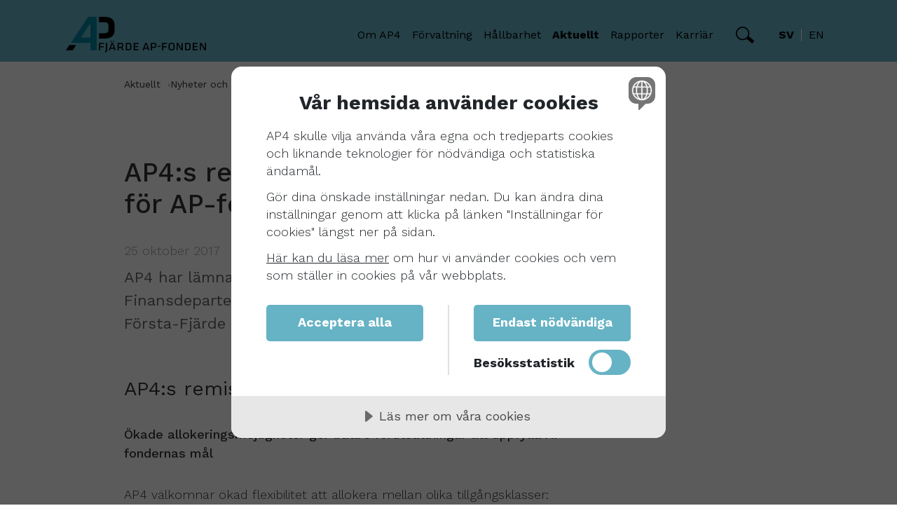

--- FILE ---
content_type: text/html; charset=utf-8
request_url: https://www.ap4.se/aktuellt/nyheter-och-pressmeddelande/nyheter/ap4s-remissvar---andrade-regler-for-ap-fonderna/
body_size: 11995
content:


<!doctype html>
<html lang="sv">

<head>

    <!-- Matomo -->
    <script nonce="Qw5ssyDofrQgS9M6VoWpug==">
        var _paq = window._paq = window._paq || [];
        /* tracker methods like "setCustomDimension" should be called before "trackPageView" */
        _paq.push(['trackPageView']);
        _paq.push(['enableLinkTracking']);
        (function () {
            var u = "https://ap4.matomo.cloud/";
            _paq.push(['setTrackerUrl', u + 'matomo.php']);
            _paq.push(['setSiteId', '3']);
            var d = document, g = d.createElement('script'), s = d.getElementsByTagName('script')[0];
            g.async = true; g.src = '//cdn.matomo.cloud/ap4.matomo.cloud/matomo.js'; s.parentNode.insertBefore(g, s);
        })();
    </script>
    <!-- End Matomo Code -->
    <!-- Matomo Tag Manager -->
    <script nonce="Qw5ssyDofrQgS9M6VoWpug==">
        var _mtm = window._mtm = window._mtm || [];
        _mtm.push({ 'mtm.startTime': (new Date().getTime()), 'event': 'mtm.Start' });
        var d = document, g = d.createElement('script'), s = d.getElementsByTagName('script')[0];
        g.async = true; g.src = 'https://cdn.matomo.cloud/ap4.matomo.cloud/container_Hh8flA7y.js'; s.parentNode.insertBefore(g, s);
    </script>
    <!-- End Matomo Tag Manager -->


    <!-- cookie banner -->
    <script src="https://cdn.cookietractor.com/cookietractor.js" data-lang="sv-SE" data-id="f8c3be3d-795f-4e7d-9f80-a8fbd79bd468" nonce="Qw5ssyDofrQgS9M6VoWpug=="></script>
   
    <meta charset="utf-8">
    <title>AP4:s remissvar - &#xE4;ndrade regler f&#xF6;r AP-fonderna - Fj&#xE4;rde AP-fonden</title>
    <meta name="description">
    <meta name="viewport" content="width=device-width, initial-scale=1, shrink-to-fit=no">

    <meta property="og:title" content="AP4:s remissvar - &#xE4;ndrade regler f&#xF6;r AP-fonderna - Fj&#xE4;rde AP-fonden">
    <meta property="og:type" content="website">
    <meta property="og:url" content="https://www.ap4.se/aktuellt/nyheter-och-pressmeddelande/nyheter/ap4s-remissvar---andrade-regler-for-ap-fonderna/">

                    <meta property="og:image" content="/AdaptiveImages/optimizely/463bf120-4439-48d2-9c77-20a054096b96/211018-ap4_sthlmcity_gatubild.jpg?cropleft=297&amp;cropright=5054&amp;stamp=f3387733adb7ae9953bdcc3d3139841bc766c004">
                    <meta property="og:image:width" content="400">
                    <meta property="og:image:height" content="300">
    <link rel="manifest" href="site.webmanifest">
    <link rel="apple-touch-icon" href="icon.png">

    <link rel="preconnect" href="https://fonts.googleapis.com">
    <link rel="preconnect" href="https://fonts.gstatic.com" crossorigin="">
    <link href="https://fonts.googleapis.com/css2?family=Work+Sans:wght@300;400;500;700&display=swap" rel="stylesheet">

    <link rel="stylesheet" href="/css/main.css?v=1.0.9235.15925">

    <meta name="theme-color" content="#66b4c5">

    <script nonce="Qw5ssyDofrQgS9M6VoWpug==">
!function(T,l,y){var S=T.location,k="script",D="instrumentationKey",C="ingestionendpoint",I="disableExceptionTracking",E="ai.device.",b="toLowerCase",w="crossOrigin",N="POST",e="appInsightsSDK",t=y.name||"appInsights";(y.name||T[e])&&(T[e]=t);var n=T[t]||function(d){var g=!1,f=!1,m={initialize:!0,queue:[],sv:"5",version:2,config:d};function v(e,t){var n={},a="Browser";return n[E+"id"]=a[b](),n[E+"type"]=a,n["ai.operation.name"]=S&&S.pathname||"_unknown_",n["ai.internal.sdkVersion"]="javascript:snippet_"+(m.sv||m.version),{time:function(){var e=new Date;function t(e){var t=""+e;return 1===t.length&&(t="0"+t),t}return e.getUTCFullYear()+"-"+t(1+e.getUTCMonth())+"-"+t(e.getUTCDate())+"T"+t(e.getUTCHours())+":"+t(e.getUTCMinutes())+":"+t(e.getUTCSeconds())+"."+((e.getUTCMilliseconds()/1e3).toFixed(3)+"").slice(2,5)+"Z"}(),iKey:e,name:"Microsoft.ApplicationInsights."+e.replace(/-/g,"")+"."+t,sampleRate:100,tags:n,data:{baseData:{ver:2}}}}var h=d.url||y.src;if(h){function a(e){var t,n,a,i,r,o,s,c,u,p,l;g=!0,m.queue=[],f||(f=!0,t=h,s=function(){var e={},t=d.connectionString;if(t)for(var n=t.split(";"),a=0;a<n.length;a++){var i=n[a].split("=");2===i.length&&(e[i[0][b]()]=i[1])}if(!e[C]){var r=e.endpointsuffix,o=r?e.location:null;e[C]="https://"+(o?o+".":"")+"dc."+(r||"services.visualstudio.com")}return e}(),c=s[D]||d[D]||"",u=s[C],p=u?u+"/v2/track":d.endpointUrl,(l=[]).push((n="SDK LOAD Failure: Failed to load Application Insights SDK script (See stack for details)",a=t,i=p,(o=(r=v(c,"Exception")).data).baseType="ExceptionData",o.baseData.exceptions=[{typeName:"SDKLoadFailed",message:n.replace(/\./g,"-"),hasFullStack:!1,stack:n+"\nSnippet failed to load ["+a+"] -- Telemetry is disabled\nHelp Link: https://go.microsoft.com/fwlink/?linkid=2128109\nHost: "+(S&&S.pathname||"_unknown_")+"\nEndpoint: "+i,parsedStack:[]}],r)),l.push(function(e,t,n,a){var i=v(c,"Message"),r=i.data;r.baseType="MessageData";var o=r.baseData;return o.message='AI (Internal): 99 message:"'+("SDK LOAD Failure: Failed to load Application Insights SDK script (See stack for details) ("+n+")").replace(/\"/g,"")+'"',o.properties={endpoint:a},i}(0,0,t,p)),function(e,t){if(JSON){var n=T.fetch;if(n&&!y.useXhr)n(t,{method:N,body:JSON.stringify(e),mode:"cors"});else if(XMLHttpRequest){var a=new XMLHttpRequest;a.open(N,t),a.setRequestHeader("Content-type","application/json"),a.send(JSON.stringify(e))}}}(l,p))}function i(e,t){f||setTimeout(function(){!t&&m.core||a()},500)}var e=function(){var n=l.createElement(k);n.src=h;var e=y[w];return!e&&""!==e||"undefined"==n[w]||(n[w]=e),n.onload=i,n.onerror=a,n.onreadystatechange=function(e,t){"loaded"!==n.readyState&&"complete"!==n.readyState||i(0,t)},n}();y.ld<0?l.getElementsByTagName("head")[0].appendChild(e):setTimeout(function(){l.getElementsByTagName(k)[0].parentNode.appendChild(e)},y.ld||0)}try{m.cookie=l.cookie}catch(p){}function t(e){for(;e.length;)!function(t){m[t]=function(){var e=arguments;g||m.queue.push(function(){m[t].apply(m,e)})}}(e.pop())}var n="track",r="TrackPage",o="TrackEvent";t([n+"Event",n+"PageView",n+"Exception",n+"Trace",n+"DependencyData",n+"Metric",n+"PageViewPerformance","start"+r,"stop"+r,"start"+o,"stop"+o,"addTelemetryInitializer","setAuthenticatedUserContext","clearAuthenticatedUserContext","flush"]),m.SeverityLevel={Verbose:0,Information:1,Warning:2,Error:3,Critical:4};var s=(d.extensionConfig||{}).ApplicationInsightsAnalytics||{};if(!0!==d[I]&&!0!==s[I]){var c="onerror";t(["_"+c]);var u=T[c];T[c]=function(e,t,n,a,i){var r=u&&u(e,t,n,a,i);return!0!==r&&m["_"+c]({message:e,url:t,lineNumber:n,columnNumber:a,error:i}),r},d.autoExceptionInstrumented=!0}return m}(y.cfg);function a(){y.onInit&&y.onInit(n)}(T[t]=n).queue&&0===n.queue.length?(n.queue.push(a),n.trackPageView({})):a()}(window,document,{src: "https://js.monitor.azure.com/scripts/b/ai.2.gbl.min.js", crossOrigin: "anonymous", cfg: {instrumentationKey: '1f931057-b17d-4121-bea6-d43f08b526e6', disableCookiesUsage: false }});
</script>

</head>

<body>
    
    <div id="site-wrapper">

        <header class="c-header">
            <div class="container">
                <nav class="navbar navbar-expand-lg">
                    <div class="container-fluid">
                        <button class="js-menu-toggle toggle-button collapsed" type="button" data-bs-toggle="collapse" data-bs-target="#mobile-menu" aria-controls="mobile-menu" aria-expanded="false" aria-label="Toggle navigation">
                            <span class="hamburger">
                                <span></span>
                                <span></span>
                                <span></span>
                            </span>
                        </button>
                        <a id="header-logo" class="c-header__logo navbar-brand" href="/">
                            <svg class="svg-logo" viewbox="0 0 199 51" xmlns="http://www.w3.org/2000/svg">
    <path d="M47.0162 47.7447V37.2083H54.0784V38.7058H48.7411V41.9285H53.6987V43.426H48.7411V47.7447H47.0162Z"></path>
    <path d="M58.5805 37.2083V47.5819C58.5805 48.819 58.4612 49.036 56.2264 51L55.1416 49.8498C56.8014 48.2873 56.8014 48.2438 56.8014 47.5819V37.2083H58.5805Z"></path>
    <path d="M66.8251 34.4304H68.4198V36.0364H66.8251V34.4304ZM65.8488 38.4887L64.0046 43.9902H67.8123L65.8488 38.4887ZM63.2777 34.4304H64.905V36.0364H63.2777V34.4304ZM70.8715 47.7447H69.0924L68.2028 45.39H63.4838L62.616 47.7447H60.8911L64.7965 37.2083H66.901L70.8715 47.7447Z"></path>
    <path d="M75.1674 42.7966H78.2592C79.4633 42.7966 79.7454 42.3951 79.7454 41.4402V40.0621C79.7454 39.1181 79.4633 38.7058 78.2592 38.7058H75.1674V42.7966ZM78.1073 44.2615H75.1674V47.7447H73.4426V37.2083H78.1616C80.7109 37.2083 81.416 38.2934 81.416 39.8994V41.5596C81.4901 42.0946 81.37 42.6385 81.0774 43.0924C80.7848 43.5464 80.3391 43.8803 79.8213 44.0336L82.3598 47.7447H80.4071L78.1073 44.2615Z"></path>
    <path d="M86.71 46.2472H89.0749C90.6696 46.2472 91.2445 45.6938 91.2445 44.4243V40.5287C91.2445 39.2592 90.713 38.7058 89.0749 38.7058H86.71V46.2472ZM89.1942 37.2083C92.1775 37.2083 92.926 38.5864 92.926 40.5287V44.4243C92.926 46.3666 92.1775 47.7447 89.1942 47.7447H84.9851V37.2083H89.1942Z"></path>
    <path d="M96.1588 37.2083H103.145V38.7058H97.8836V41.6681H102.765V43.1655H97.8836V46.2472H103.167V47.7338H96.1588V37.2083Z"></path>
    <path d="M113.722 38.4887L111.813 43.9902H115.62L113.722 38.4887ZM118.68 47.7447H116.955L116.076 45.39H111.357L110.489 47.7447H108.764L112.681 37.2083H114.785L118.68 47.7447Z"></path>
    <path d="M122.444 42.8183H125.319C126.512 42.8183 126.794 42.4168 126.794 41.4619V40.0621C126.794 39.1181 126.512 38.7058 125.319 38.7058H122.444V42.8183ZM125.21 37.2083C127.76 37.2083 128.465 38.2934 128.465 39.8994V41.6247C128.465 43.2849 127.716 44.3158 125.21 44.3158H122.444V47.7447H120.719V37.2083H125.21Z"></path>
    <path d="M134.019 41.4077H130.732V42.8074H134.019V41.4077Z"></path>
    <path d="M136.471 47.7447V37.2083H143.533V38.7058H138.196V41.9285H143.153V43.426H138.196V47.7447H136.471Z"></path>
    <path d="M150.118 38.5213C148.23 38.5213 147.525 39.1723 147.525 40.4311V44.4894C147.525 45.7481 148.23 46.3883 150.118 46.3883C152.005 46.3883 152.711 45.7481 152.711 44.4894V40.4311C152.711 39.1723 151.973 38.5213 150.118 38.5213ZM154.457 44.5762C154.457 46.3775 153.372 47.94 150.118 47.94C146.863 47.94 145.779 46.3775 145.779 44.5762V40.366C145.779 38.5647 146.863 37.0021 150.118 37.0021C153.372 37.0021 154.457 38.5647 154.457 40.366V44.5762Z"></path>
    <path d="M158.775 39.2917V47.7338H157.137V37.2083H159.295L164.242 45.6504V37.2083H165.88V47.7338H163.711L158.775 39.2917Z"></path>
    <path d="M170.946 46.2472H173.322C174.917 46.2472 175.492 45.6938 175.492 44.4243V40.5287C175.492 39.2592 174.96 38.7058 173.322 38.7058H170.946V46.2472ZM173.442 37.2083C176.414 37.2083 177.162 38.5864 177.162 40.5287V44.4243C177.162 46.3666 176.414 47.7447 173.442 47.7447H169.232V37.2083H173.442Z"></path>
    <path d="M180.113 37.2083H187.099V38.7058H181.827V41.6681H186.709V43.1655H181.827V46.2472H187.11V47.7338H180.113V37.2083Z"></path>
    <path d="M197.362 37.2083V45.6504L192.415 37.2083H190.256V47.7447H191.894V39.2917L196.83 47.7447H199V37.2083H197.362Z"></path>
    <path d="M34.8662 8.94128V29.5583H21.6964L34.8662 8.94128ZM31.7094 0L7.25745 37.2517H34.8662V47.7447H43.6533V0H31.7094Z" class="svg-logo__four"></path>
    <path d="M4.91425 40.3226L0 47.7447H9.72002L14.5149 40.3226H4.91425Z"></path>
    <path d="M54.5666 0H47.0271V7.68255H54.0893C58.8625 7.68255 60.4464 9.34277 60.4464 13.1081V17.8174C60.4464 21.6262 58.9927 23.4166 54.0893 23.4166H47.0271V31.0991H54.1544C64.8724 31.0991 69.1683 26.7587 69.1683 18.7181V12.4245C69.1683 4.34043 65.2196 0 54.5666 0Z"></path>
</svg>
                        </a>
                        <div class="collapse navbar-collapse c-header__menu" id="navbarSupportedContent">
                            <ul class="navbar-nav ms-auto mb-2 mb-lg-0">


                                        <li class="nav-item dropdown">
                                            <a class="nav-link dropdown-toggle " href="#" id="navbarDropdown-1" role="button" data-bs-toggle="dropdown" aria-expanded="false">Om AP4</a>
                                            <ul class="dropdown-menu" aria-labelledby="navbarDropdown-1">
                                                <li><a class="dropdown-item " href="/om-ap4/">Om AP4</a></li>
                                                    <li><a class="dropdown-item " href="/om-ap4/vart-uppdrag/">V&#xE5;rt uppdrag</a></li>
                                                    <li><a class="dropdown-item " href="/om-ap4/var-historia/">V&#xE5;r historia</a></li>
                                                    <li><a class="dropdown-item " href="/om-ap4/om-pensionssystemet/">Om pensionssystemet</a></li>
                                                    <li><a class="dropdown-item " href="/om-ap4/vara-intressenter/">V&#xE5;ra intressenter</a></li>
                                                    <li><a class="dropdown-item " href="/om-ap4/styrelse/">Styrelse</a></li>
                                                    <li><a class="dropdown-item " href="/om-ap4/ledning/">Ledning</a></li>
                                                    <li><a class="dropdown-item " href="/om-ap4/ersattningar/">Ers&#xE4;ttningar</a></li>
                                            </ul>
                                        </li>
                                        <li class="nav-item dropdown">
                                            <a class="nav-link dropdown-toggle " href="#" id="navbarDropdown-2" role="button" data-bs-toggle="dropdown" aria-expanded="false">F&#xF6;rvaltning</a>
                                            <ul class="dropdown-menu" aria-labelledby="navbarDropdown-2">
                                                <li><a class="dropdown-item " href="/forvaltning/">F&#xF6;rvaltning</a></li>
                                                    <li><a class="dropdown-item " href="/forvaltning/forvaltningsstruktur/">F&#xF6;rvaltningsstruktur</a></li>
                                                    <li><a class="dropdown-item " href="/forvaltning/investeringsfilosofi/">Investeringsfilosofi</a></li>
                                                    <li><a class="dropdown-item " href="/forvaltning/avkastningsmal/">Avkastningsm&#xE5;l</a></li>
                                                    <li><a class="dropdown-item " href="/forvaltning/forvaltningskostnader/">F&#xF6;rvaltningskostnader</a></li>
                                                    <li><a class="dropdown-item " href="/forvaltning/portfolj-och-risk/">Portf&#xF6;lj och risk</a></li>
                                            </ul>
                                        </li>
                                        <li class="nav-item dropdown">
                                            <a class="nav-link dropdown-toggle " href="#" id="navbarDropdown-3" role="button" data-bs-toggle="dropdown" aria-expanded="false">H&#xE5;llbarhet</a>
                                            <ul class="dropdown-menu" aria-labelledby="navbarDropdown-3">
                                                <li><a class="dropdown-item " href="/hallbarhet/">H&#xE5;llbarhet</a></li>
                                                    <li><a class="dropdown-item " href="/hallbarhet/vardegrund/">V&#xE4;rdegrund</a></li>
                                                    <li><a class="dropdown-item " href="/hallbarhet/hallbarhetshistorik/">H&#xE5;llbarhetshistorik</a></li>
                                                    <li><a class="dropdown-item " href="/hallbarhet/klimat--miljo/">Klimat &amp; milj&#xF6;</a></li>
                                                    <li><a class="dropdown-item " href="/hallbarhet/agarstyrning/">&#xC4;garstyrning</a></li>
                                                    <li><a class="dropdown-item " href="/hallbarhet/ap-fondernas-etikrad/">AP-fondernas etikr&#xE5;d</a></li>
                                                    <li><a class="dropdown-item " href="/hallbarhet/ap4-investerar-inte-i/">AP4 investerar inte i</a></li>
                                                    <li><a class="dropdown-item " href="/hallbarhet/disclosureforordningen-sfdr/">Disclosuref&#xF6;rordningen (SFDR)</a></li>
                                            </ul>
                                        </li>
                                        <li class="nav-item dropdown">
                                            <a class="nav-link dropdown-toggle active" href="#" id="navbarDropdown-4" role="button" data-bs-toggle="dropdown" aria-expanded="false">Aktuellt</a>
                                            <ul class="dropdown-menu" aria-labelledby="navbarDropdown-4">
                                                <li><a class="dropdown-item " href="/aktuellt/">Aktuellt</a></li>
                                                    <li><a class="dropdown-item " href="/aktuellt/nyheter-och-pressmeddelande/">Nyheter och pressmeddelanden</a></li>
                                                    <li><a class="dropdown-item " href="/aktuellt/bildbank/">Bildbank</a></li>
                                                    <li><a class="dropdown-item " href="/aktuellt/upphandlingar/">Upphandlingar</a></li>
                                                    <li><a class="dropdown-item " href="/aktuellt/remissvar/">Remissvar</a></li>
                                                    <li><a class="dropdown-item " href="/aktuellt/integritetspolicy/">Integritetspolicy</a></li>
                                            </ul>
                                        </li>
                                        <li class="nav-item dropdown">
                                            <a class="nav-link dropdown-toggle " href="#" id="navbarDropdown-5" role="button" data-bs-toggle="dropdown" aria-expanded="false">Rapporter</a>
                                            <ul class="dropdown-menu" aria-labelledby="navbarDropdown-5">
                                                <li><a class="dropdown-item " href="/rapporter/">Rapporter</a></li>
                                                    <li><a class="dropdown-item " href="/rapporter/arsredovisningar/">&#xC5;rsredovisningar</a></li>
                                                    <li><a class="dropdown-item " href="/rapporter/halvarsrapporter/">Halv&#xE5;rsrapporter</a></li>
                                                    <li><a class="dropdown-item " href="/rapporter/innehavslistor/">Innehavslistor</a></li>
                                                    <li><a class="dropdown-item " href="/rapporter/alla-rapporter/">Alla rapporter</a></li>
                                                    <li><a class="dropdown-item " href="/arkiv/rapportarkiv/">Arkiv</a></li>
                                            </ul>
                                        </li>
                                        <li class="nav-item dropdown">
                                            <a class="nav-link dropdown-toggle " href="#" id="navbarDropdown-6" role="button" data-bs-toggle="dropdown" aria-expanded="false">Karri&#xE4;r</a>
                                            <ul class="dropdown-menu" aria-labelledby="navbarDropdown-6">
                                                <li><a class="dropdown-item " href="/karriar/">Karri&#xE4;r</a></li>
                                                    <li><a class="dropdown-item " href="/karriar/arbeta-pa-ap4/">Arbeta p&#xE5; AP4</a></li>
                                                    <li><a class="dropdown-item " href="/karriar/mot-vara-medarbetare/">M&#xF6;t v&#xE5;ra medarbetare</a></li>
                                                    <li><a class="dropdown-item " href="/karriar/student/">Student</a></li>
                                                    <li><a class="dropdown-item " href="/karriar/lediga-tjanster/">Lediga tj&#xE4;nster</a></li>
                                            </ul>
                                        </li>
                            </ul>
                                <a class="js-search-toggle c-header__search-toggle ms-4" href="#" role="button" data-bs-toggle="collapse" data-bs-target="#searchbox" aria-controls="searchbox" aria-expanded="false">
                                    <svg class="svg-search-icon" xmlns="http://www.w3.org/2000/svg" width="27" height="24" viewbox="0 0 27 24" fill="none">
    <circle class="svg-search-icon__circle" cx="9.69882" cy="9.69882" r="8.84168" stroke-width="1.71429"></circle>
    <rect class="svg-search-icon__rectangle" x="17.9369" y="14.874" width="8.84749" height="2.39185" transform="rotate(39.189 17.9369 14.874)" stroke-width="2.39185"></rect>
</svg>
                                </a>
                            <div class="c-language-selector ms-4">
                                <ul>
                                            <li class="c-language-selector__item active">
                                                sv
                                            </li>
                                            <li class="c-language-selector__item">
                                                <a href="/en/" hreflang="en">
                                                    en
                                                </a>
                                            </li>
                                </ul>
                            </div>
                        </div>

                    </div>
                </nav>
            </div>
                <div class="js-popup c-header__search-pop-down">
                    <div id="searchbox" class="c-header__search-pop-down__wrapper">
                        <div class="c-search">
                            <form action="/sok/">
                                <svg class="svg-search-icon" xmlns="http://www.w3.org/2000/svg" width="27" height="24" viewbox="0 0 27 24" fill="none">
    <circle class="svg-search-icon__circle" cx="9.69882" cy="9.69882" r="8.84168" stroke-width="1.71429"></circle>
    <rect class="svg-search-icon__rectangle" x="17.9369" y="14.874" width="8.84749" height="2.39185" transform="rotate(39.189 17.9369 14.874)" stroke-width="2.39185"></rect>
</svg>
                                <input id="search-input" name="q" placeholder="S&#xF6;k h&#xE4;r">
                                <button type="submit">S&#xF6;k</button>
                            </form>
                        </div>
                    </div>
                </div>

            <div id="mobile-menu" class="js-popup mobile-menu">
                    <div class="mobile-menu__container">
                        <div class="c-search">
                            <form action="/sok/">
                                <svg class="svg-search-icon" xmlns="http://www.w3.org/2000/svg" width="27" height="24" viewbox="0 0 27 24" fill="none">
    <circle class="svg-search-icon__circle" cx="9.69882" cy="9.69882" r="8.84168" stroke-width="1.71429"></circle>
    <rect class="svg-search-icon__rectangle" x="17.9369" y="14.874" width="8.84749" height="2.39185" transform="rotate(39.189 17.9369 14.874)" stroke-width="2.39185"></rect>
</svg>
                                <input name="q" placeholder="S&#xF6;k h&#xE4;r">
                                <button type="submit">S&#xF6;k</button>
                            </form>
                        </div>
                    </div>
                <div class="mobile-menu__menu-area">
                    <div class="mobile-menu__container">
                        <nav class="mobile-menu__main-menu">
                            <ul>

                                        <li>
                                            <a class="mobile-menu__parent-link" href="#" id="mobilemenu-1" role="button" data-bs-toggle="collapse" data-bs-target="#mobilemenu-1-submenu" aria-controls="mobilemenu-1-submenu" aria-expanded="false">Om AP4</a>
                                            <div id="mobilemenu-1-submenu" class="mobile-menu__submenu">
                                                <div class="mobile-menu__container">
                                                    <button class="mobile-menu__back" data-bs-toggle="collapse" data-bs-target="#mobilemenu-1-submenu" aria-controls="mobilemenu-1-submenu">
                                                        Meny
                                                    </button>
                                                    <ul aria-labelledby="mobilemenu-1">
                                                        <li>
                                                            <a href="/om-ap4/">Om AP4</a>
                                                            <ul>
                                                                    <li>
                                                                        <a href="/om-ap4/vart-uppdrag/">V&#xE5;rt uppdrag</a>
                                                                    </li>
                                                                    <li>
                                                                        <a href="/om-ap4/var-historia/">V&#xE5;r historia</a>
                                                                    </li>
                                                                    <li>
                                                                        <a href="/om-ap4/om-pensionssystemet/">Om pensionssystemet</a>
                                                                    </li>
                                                                    <li>
                                                                        <a href="/om-ap4/vara-intressenter/">V&#xE5;ra intressenter</a>
                                                                    </li>
                                                                    <li>
                                                                        <a href="/om-ap4/styrelse/">Styrelse</a>
                                                                    </li>
                                                                    <li>
                                                                        <a href="/om-ap4/ledning/">Ledning</a>
                                                                    </li>
                                                                    <li>
                                                                        <a href="/om-ap4/ersattningar/">Ers&#xE4;ttningar</a>
                                                                    </li>
                                                            </ul>
                                                        </li>
                                                    </ul>
                                                </div>
                                            </div>
                                        </li>
                                        <li>
                                            <a class="mobile-menu__parent-link" href="#" id="mobilemenu-2" role="button" data-bs-toggle="collapse" data-bs-target="#mobilemenu-2-submenu" aria-controls="mobilemenu-2-submenu" aria-expanded="false">F&#xF6;rvaltning</a>
                                            <div id="mobilemenu-2-submenu" class="mobile-menu__submenu">
                                                <div class="mobile-menu__container">
                                                    <button class="mobile-menu__back" data-bs-toggle="collapse" data-bs-target="#mobilemenu-2-submenu" aria-controls="mobilemenu-2-submenu">
                                                        Meny
                                                    </button>
                                                    <ul aria-labelledby="mobilemenu-2">
                                                        <li>
                                                            <a href="/forvaltning/">F&#xF6;rvaltning</a>
                                                            <ul>
                                                                    <li>
                                                                        <a href="/forvaltning/forvaltningsstruktur/">F&#xF6;rvaltningsstruktur</a>
                                                                    </li>
                                                                    <li>
                                                                        <a href="/forvaltning/investeringsfilosofi/">Investeringsfilosofi</a>
                                                                    </li>
                                                                    <li>
                                                                        <a href="/forvaltning/avkastningsmal/">Avkastningsm&#xE5;l</a>
                                                                    </li>
                                                                    <li>
                                                                        <a href="/forvaltning/forvaltningskostnader/">F&#xF6;rvaltningskostnader</a>
                                                                    </li>
                                                                    <li>
                                                                        <a href="/forvaltning/portfolj-och-risk/">Portf&#xF6;lj och risk</a>
                                                                    </li>
                                                            </ul>
                                                        </li>
                                                    </ul>
                                                </div>
                                            </div>
                                        </li>
                                        <li>
                                            <a class="mobile-menu__parent-link" href="#" id="mobilemenu-3" role="button" data-bs-toggle="collapse" data-bs-target="#mobilemenu-3-submenu" aria-controls="mobilemenu-3-submenu" aria-expanded="false">H&#xE5;llbarhet</a>
                                            <div id="mobilemenu-3-submenu" class="mobile-menu__submenu">
                                                <div class="mobile-menu__container">
                                                    <button class="mobile-menu__back" data-bs-toggle="collapse" data-bs-target="#mobilemenu-3-submenu" aria-controls="mobilemenu-3-submenu">
                                                        Meny
                                                    </button>
                                                    <ul aria-labelledby="mobilemenu-3">
                                                        <li>
                                                            <a href="/hallbarhet/">H&#xE5;llbarhet</a>
                                                            <ul>
                                                                    <li>
                                                                        <a href="/hallbarhet/vardegrund/">V&#xE4;rdegrund</a>
                                                                    </li>
                                                                    <li>
                                                                        <a href="/hallbarhet/hallbarhetshistorik/">H&#xE5;llbarhetshistorik</a>
                                                                    </li>
                                                                    <li>
                                                                        <a href="/hallbarhet/klimat--miljo/">Klimat &amp; milj&#xF6;</a>
                                                                    </li>
                                                                        <ul class="mobile-menu__sublinks">
                                                                                <li>
                                                                                    <a href="/hallbarhet/klimat--miljo/Biologisk-mangfald/">Biologisk m&#xE5;ngfald</a>
                                                                                </li>
                                                                        </ul>
                                                                    <li>
                                                                        <a href="/hallbarhet/agarstyrning/">&#xC4;garstyrning</a>
                                                                    </li>
                                                                    <li>
                                                                        <a href="/hallbarhet/ap-fondernas-etikrad/">AP-fondernas etikr&#xE5;d</a>
                                                                    </li>
                                                                    <li>
                                                                        <a href="/hallbarhet/ap4-investerar-inte-i/">AP4 investerar inte i</a>
                                                                    </li>
                                                                    <li>
                                                                        <a href="/hallbarhet/disclosureforordningen-sfdr/">Disclosuref&#xF6;rordningen (SFDR)</a>
                                                                    </li>
                                                            </ul>
                                                        </li>
                                                    </ul>
                                                </div>
                                            </div>
                                        </li>
                                        <li>
                                            <a class="mobile-menu__parent-link active" href="#" id="mobilemenu-4" role="button" data-bs-toggle="collapse" data-bs-target="#mobilemenu-4-submenu" aria-controls="mobilemenu-4-submenu" aria-expanded="false">Aktuellt</a>
                                            <div id="mobilemenu-4-submenu" class="mobile-menu__submenu">
                                                <div class="mobile-menu__container">
                                                    <button class="mobile-menu__back" data-bs-toggle="collapse" data-bs-target="#mobilemenu-4-submenu" aria-controls="mobilemenu-4-submenu">
                                                        Meny
                                                    </button>
                                                    <ul aria-labelledby="mobilemenu-4">
                                                        <li>
                                                            <a href="/aktuellt/">Aktuellt</a>
                                                            <ul>
                                                                    <li>
                                                                        <a class="active" href="/aktuellt/nyheter-och-pressmeddelande/">Nyheter och pressmeddelanden</a>
                                                                    </li>
                                                                        <ul class="mobile-menu__sublinks">
                                                                                <li>
                                                                                    <a class="active" href="/aktuellt/nyheter-och-pressmeddelande/nyheter/">Nyheter</a>
                                                                                </li>
                                                                                <li>
                                                                                    <a href="/aktuellt/nyheter-och-pressmeddelande/pressmeddelanden/">Pressmeddelanden</a>
                                                                                </li>
                                                                        </ul>
                                                                    <li>
                                                                        <a href="/aktuellt/bildbank/">Bildbank</a>
                                                                    </li>
                                                                    <li>
                                                                        <a href="/aktuellt/upphandlingar/">Upphandlingar</a>
                                                                    </li>
                                                                    <li>
                                                                        <a href="/aktuellt/remissvar/">Remissvar</a>
                                                                    </li>
                                                                    <li>
                                                                        <a href="/aktuellt/integritetspolicy/">Integritetspolicy</a>
                                                                    </li>
                                                            </ul>
                                                        </li>
                                                    </ul>
                                                </div>
                                            </div>
                                        </li>
                                        <li>
                                            <a class="mobile-menu__parent-link" href="#" id="mobilemenu-5" role="button" data-bs-toggle="collapse" data-bs-target="#mobilemenu-5-submenu" aria-controls="mobilemenu-5-submenu" aria-expanded="false">Rapporter</a>
                                            <div id="mobilemenu-5-submenu" class="mobile-menu__submenu">
                                                <div class="mobile-menu__container">
                                                    <button class="mobile-menu__back" data-bs-toggle="collapse" data-bs-target="#mobilemenu-5-submenu" aria-controls="mobilemenu-5-submenu">
                                                        Meny
                                                    </button>
                                                    <ul aria-labelledby="mobilemenu-5">
                                                        <li>
                                                            <a href="/rapporter/">Rapporter</a>
                                                            <ul>
                                                                    <li>
                                                                        <a href="/rapporter/arsredovisningar/">&#xC5;rsredovisningar</a>
                                                                    </li>
                                                                    <li>
                                                                        <a href="/rapporter/halvarsrapporter/">Halv&#xE5;rsrapporter</a>
                                                                    </li>
                                                                    <li>
                                                                        <a href="/rapporter/innehavslistor/">Innehavslistor</a>
                                                                    </li>
                                                                    <li>
                                                                        <a href="/rapporter/alla-rapporter/">Alla rapporter</a>
                                                                    </li>
                                                                    <li>
                                                                        <a href="/arkiv/rapportarkiv/">Arkiv</a>
                                                                    </li>
                                                            </ul>
                                                        </li>
                                                    </ul>
                                                </div>
                                            </div>
                                        </li>
                                        <li>
                                            <a class="mobile-menu__parent-link" href="#" id="mobilemenu-6" role="button" data-bs-toggle="collapse" data-bs-target="#mobilemenu-6-submenu" aria-controls="mobilemenu-6-submenu" aria-expanded="false">Karri&#xE4;r</a>
                                            <div id="mobilemenu-6-submenu" class="mobile-menu__submenu">
                                                <div class="mobile-menu__container">
                                                    <button class="mobile-menu__back" data-bs-toggle="collapse" data-bs-target="#mobilemenu-6-submenu" aria-controls="mobilemenu-6-submenu">
                                                        Meny
                                                    </button>
                                                    <ul aria-labelledby="mobilemenu-6">
                                                        <li>
                                                            <a href="/karriar/">Karri&#xE4;r</a>
                                                            <ul>
                                                                    <li>
                                                                        <a href="/karriar/arbeta-pa-ap4/">Arbeta p&#xE5; AP4</a>
                                                                    </li>
                                                                    <li>
                                                                        <a href="/karriar/mot-vara-medarbetare/">M&#xF6;t v&#xE5;ra medarbetare</a>
                                                                    </li>
                                                                    <li>
                                                                        <a href="/karriar/student/">Student</a>
                                                                    </li>
                                                                    <li>
                                                                        <a href="/karriar/lediga-tjanster/">Lediga tj&#xE4;nster</a>
                                                                    </li>
                                                                        <ul class="mobile-menu__sublinks">
                                                                                <li>
                                                                                    <a href="/karriar/lediga-tjanster/ap4-soker-chef-fundamentala-aktier/">AP4 s&#xF6;ker Chef Fundamentala aktier</a>
                                                                                </li>
                                                                                <li>
                                                                                    <a href="/karriar/lediga-tjanster/senior-ranteforvaltare-till-fjarde-ap-fonden/">Senior R&#xE4;ntef&#xF6;rvaltare till Fj&#xE4;rde AP-fonden</a>
                                                                                </li>
                                                                                <li>
                                                                                    <a href="/karriar/lediga-tjanster/senior-kreditforvaltare-till-fjarde-ap-fonden/">Senior Kreditf&#xF6;rvaltare till Fj&#xE4;rde AP-fonden</a>
                                                                                </li>
                                                                                <li>
                                                                                    <a href="/karriar/lediga-tjanster/portfoljforvaltare---allokering-till-fjarde-ap-fonden/">Portf&#xF6;ljf&#xF6;rvaltare - Allokering till Fj&#xE4;rde AP-fonden</a>
                                                                                </li>
                                                                        </ul>
                                                            </ul>
                                                        </li>
                                                    </ul>
                                                </div>
                                            </div>
                                        </li>
                            </ul>
                        </nav>
                        <div class="mobile-menu__lang">
                            <div class="c-language-selector c-language-selector--snug">
                                <ul>
                                            <li class="c-language-selector__item active">
                                                sv
                                            </li>
                                            <li class="c-language-selector__item">
                                                <a href="/en/" hreflang="en">
                                                    en
                                                </a>
                                            </li>
                                </ul>
                            </div>
                        </div>
                    </div>
                </div>

            </div>


        </header>

        <main>
            

<div id="news-page" class="l-page l-page--article">
    
    <div class="container">
        <div class="row">
            <div class="col-xs-12 col-md-11 offset-md-1">
                <nav class="l-page__breadcrumbs c-breadcrumbs" aria-label="Br&#xF6;dsmulor">
                    <span class="c-breadcrumbs__back" aria-hidden="true"></span>
                    <ul>
                                <li>
                                    <a href="/aktuellt/">Aktuellt</a>
                                    <span class="c-breadcrumbs__separator" aria-hidden="true"></span>
                                </li>
                                <li>
                                    <a href="/aktuellt/nyheter-och-pressmeddelande/">Nyheter och pressmeddelanden</a>
                                    <span class="c-breadcrumbs__separator" aria-hidden="true"></span>
                                </li>
                                <li>
                                    <a href="/aktuellt/nyheter-och-pressmeddelande/nyheter/">Nyheter</a>
                                    <span class="c-breadcrumbs__separator" aria-hidden="true"></span>
                                </li>
                        <li class="c-breadcrumbs__current">
                            <span title="AP4:s remissvar - &#xE4;ndrade regler f&#xF6;r AP-fonderna">AP4:s remissvar - &#xE4;ndrade regler f&#xF6;r AP-fonderna</span>
                        </li>
                    </ul>
                </nav>
            </div>
        </div>
    </div>

    <div class="container">
        <div class="row">
            <div class="col-xs-12 col-md-11 offset-md-1 col-lg-8 col-xl-7 col-xxl-6">
                <h1>
                    


AP4:s remissvar - &#xE4;ndrade regler f&#xF6;r AP-fonderna

                </h1>
                <div class="news-meta">
                    <div class="news-meta__type">
                        
                    </div>
                        <time datetime="2017-10-25">
                            25 oktober 2017
                        </time>
                </div>
                <div class="intro">
                    


AP4 har l&#xE4;mnat in sitt remissyttrande avseende Finansdepartementets Promemoria &#x201D;&#xC4;ndrade regler f&#xF6;r F&#xF6;rsta-Fj&#xE4;rde AP-fonderna&quot;.

                </div>
                <div class="c-article article">
                    
<h3>AP4:s remissyttrande i sammanfattning</h3>
<p><strong><br>Ökade allokeringsmöjligheter ger bättre förutsättningar att uppfylla AP-fondernas mål</strong></p>
<p>AP4 välkomnar ökad flexibilitet att allokera mellan olika tillgångsklasser:</p>
<ul>
<li>att kravet på att hålla likvida och kreditvärdiga räntebärande värdepapper minskar från 30 till 20 procent av portföljen,</li>
<li>att andelen illikvida investeringar ökar från maximalt 5 till 40 procent av portföljen,</li>
<li>att kravet på att minst 10 procent av tillgångarna ska förvaltas externt tas bort.</li>
</ul>
<p><strong><br>Allokeringsmöjligheterna bör åtföljas av nya möjligheter till onoterade direktinvesteringar</strong></p>
<p>AP4 menar att det är viktigt att de ökade allokeringsmöjligheterna kompletteras med möjligheter till direktinvesteringar i onoterade bolag och krediter. Promemorian medger inte detta vilket är olyckligt då det skulle möjliggöra mer långsiktiga och kostnadseffektiva investeringar än att bara investera indirekt i fonder. Detta är också i linje med rådande marknadstrender och praxis. Exempel på sådana onoterade investeringar är:</p>
<ul>
<li>saminvesteringar i onoterade bolag, tillsammans med till exempel riskkapitalfonder, större institutionella ägare eller andra investerarkonsortier,</li>
<li>infrastrukturbolag där investeringar borde kunna ske på samma sätt som idag kan göras i fastighetsbolag, då dessa tillgångar har stora likheter och skulle innebära exponering mot ett attraktivt samhällsnyttigt investeringsområde på ett kostnadseffektivt sätt,</li>
<li>onoterade krediter, ett framväxande samhällsviktigt och investeringsmässigt attraktivt område sedan finanskrisen 2008,</li>
<li>hållbarhetsinriktade investeringsmöjligheter och -initiativ som tas idag och som i framtiden kan förväntas öka än mer. Flertalet av dessa är onoterade och därför inte investerbara enligt Promemorian.</li>
</ul>
<p><strong><br>AP4 välkomnar att hållbarhet införs i lag</strong></p>
<p>AP4 välkomnar att AP-fonderna ska förvalta fondmedlen föredömligt genom ansvarsfulla investeringar och ansvarsfullt ägande, samt att AP-fonderna ska fästa vikt vid en hållbar utveckling utan att göra avkall på det övergripande målet om hög avkastning.</p>
<p><strong><br>AP4 föreslår att vissa detaljreferenser i Promemorian med begränsad relevans, risk för att bli otidsenliga samt kan leda till partipolitisk styrning av AP-fonderna tas bort ur förarbetena</strong></p>
<p>AP4 anser att det är mest ändamålsenligt och tillräckligt att AP-fonderna styrs av lag och beslut i riksdagen samt den svenska statens värdegrund, såsom konkretiserad i regeringsformen, FN:s internationella konventioner som Sverige undertecknat, internationella riktlinjer som Sverige stödjer och Sveriges ställningstaganden i folkrättsliga frågor.</p>
<p>AP4 föreslår att detaljreferenser i Promemorian till branschorgan, policyer och nationella riktlinjer tas bort ur förarbetena till framtida lag om AP-fonder, då dessa referenser har begränsad relevans, riskerar att bli otidsenliga eller kan leda till partipolitisk styrning av AP-fonderna.</p>
<p>Niklas Ekvall, VD, Fjärde AP-fonden <br>073-357 70 60 <br><a href="mailto:niklas.ekvall@ap4.se">niklas.ekvall@ap4.se</a></p>
<p><br><a href="~/link/e9bb7e42007845d4a79640f7fa9d565f.aspx">AP4 remissyttrande Dnr 2017 55 Ändrade regler för Första-Fjärde AP-fonderna</a><br><a href="~/link/3441937f12b94ba586db168d34a1537b.aspx" target="_blank">AP4 sammanfattning remissyttrande Ändrade regler för AP-fonderna</a></p>
                </div>
            </div>
        </div>
    </div>
</div>
        </main>

        <footer class="c-footer">
            <div class="container">
                <div class="row c-footer__row">
                    <div class="col-md-4 col-lg-6 c-footer__logo">
                        <svg class="svg-logo" viewbox="0 0 199 51" xmlns="http://www.w3.org/2000/svg">
    <path d="M47.0162 47.7447V37.2083H54.0784V38.7058H48.7411V41.9285H53.6987V43.426H48.7411V47.7447H47.0162Z"></path>
    <path d="M58.5805 37.2083V47.5819C58.5805 48.819 58.4612 49.036 56.2264 51L55.1416 49.8498C56.8014 48.2873 56.8014 48.2438 56.8014 47.5819V37.2083H58.5805Z"></path>
    <path d="M66.8251 34.4304H68.4198V36.0364H66.8251V34.4304ZM65.8488 38.4887L64.0046 43.9902H67.8123L65.8488 38.4887ZM63.2777 34.4304H64.905V36.0364H63.2777V34.4304ZM70.8715 47.7447H69.0924L68.2028 45.39H63.4838L62.616 47.7447H60.8911L64.7965 37.2083H66.901L70.8715 47.7447Z"></path>
    <path d="M75.1674 42.7966H78.2592C79.4633 42.7966 79.7454 42.3951 79.7454 41.4402V40.0621C79.7454 39.1181 79.4633 38.7058 78.2592 38.7058H75.1674V42.7966ZM78.1073 44.2615H75.1674V47.7447H73.4426V37.2083H78.1616C80.7109 37.2083 81.416 38.2934 81.416 39.8994V41.5596C81.4901 42.0946 81.37 42.6385 81.0774 43.0924C80.7848 43.5464 80.3391 43.8803 79.8213 44.0336L82.3598 47.7447H80.4071L78.1073 44.2615Z"></path>
    <path d="M86.71 46.2472H89.0749C90.6696 46.2472 91.2445 45.6938 91.2445 44.4243V40.5287C91.2445 39.2592 90.713 38.7058 89.0749 38.7058H86.71V46.2472ZM89.1942 37.2083C92.1775 37.2083 92.926 38.5864 92.926 40.5287V44.4243C92.926 46.3666 92.1775 47.7447 89.1942 47.7447H84.9851V37.2083H89.1942Z"></path>
    <path d="M96.1588 37.2083H103.145V38.7058H97.8836V41.6681H102.765V43.1655H97.8836V46.2472H103.167V47.7338H96.1588V37.2083Z"></path>
    <path d="M113.722 38.4887L111.813 43.9902H115.62L113.722 38.4887ZM118.68 47.7447H116.955L116.076 45.39H111.357L110.489 47.7447H108.764L112.681 37.2083H114.785L118.68 47.7447Z"></path>
    <path d="M122.444 42.8183H125.319C126.512 42.8183 126.794 42.4168 126.794 41.4619V40.0621C126.794 39.1181 126.512 38.7058 125.319 38.7058H122.444V42.8183ZM125.21 37.2083C127.76 37.2083 128.465 38.2934 128.465 39.8994V41.6247C128.465 43.2849 127.716 44.3158 125.21 44.3158H122.444V47.7447H120.719V37.2083H125.21Z"></path>
    <path d="M134.019 41.4077H130.732V42.8074H134.019V41.4077Z"></path>
    <path d="M136.471 47.7447V37.2083H143.533V38.7058H138.196V41.9285H143.153V43.426H138.196V47.7447H136.471Z"></path>
    <path d="M150.118 38.5213C148.23 38.5213 147.525 39.1723 147.525 40.4311V44.4894C147.525 45.7481 148.23 46.3883 150.118 46.3883C152.005 46.3883 152.711 45.7481 152.711 44.4894V40.4311C152.711 39.1723 151.973 38.5213 150.118 38.5213ZM154.457 44.5762C154.457 46.3775 153.372 47.94 150.118 47.94C146.863 47.94 145.779 46.3775 145.779 44.5762V40.366C145.779 38.5647 146.863 37.0021 150.118 37.0021C153.372 37.0021 154.457 38.5647 154.457 40.366V44.5762Z"></path>
    <path d="M158.775 39.2917V47.7338H157.137V37.2083H159.295L164.242 45.6504V37.2083H165.88V47.7338H163.711L158.775 39.2917Z"></path>
    <path d="M170.946 46.2472H173.322C174.917 46.2472 175.492 45.6938 175.492 44.4243V40.5287C175.492 39.2592 174.96 38.7058 173.322 38.7058H170.946V46.2472ZM173.442 37.2083C176.414 37.2083 177.162 38.5864 177.162 40.5287V44.4243C177.162 46.3666 176.414 47.7447 173.442 47.7447H169.232V37.2083H173.442Z"></path>
    <path d="M180.113 37.2083H187.099V38.7058H181.827V41.6681H186.709V43.1655H181.827V46.2472H187.11V47.7338H180.113V37.2083Z"></path>
    <path d="M197.362 37.2083V45.6504L192.415 37.2083H190.256V47.7447H191.894V39.2917L196.83 47.7447H199V37.2083H197.362Z"></path>
    <path d="M34.8662 8.94128V29.5583H21.6964L34.8662 8.94128ZM31.7094 0L7.25745 37.2517H34.8662V47.7447H43.6533V0H31.7094Z" class="svg-logo__four"></path>
    <path d="M4.91425 40.3226L0 47.7447H9.72002L14.5149 40.3226H4.91425Z"></path>
    <path d="M54.5666 0H47.0271V7.68255H54.0893C58.8625 7.68255 60.4464 9.34277 60.4464 13.1081V17.8174C60.4464 21.6262 58.9927 23.4166 54.0893 23.4166H47.0271V31.0991H54.1544C64.8724 31.0991 69.1683 26.7587 69.1683 18.7181V12.4245C69.1683 4.34043 65.2196 0 54.5666 0Z"></path>
</svg>
                    </div>
                    <div class="col-sm-6 col-md-4 col-lg-3 c-footer__contact" itemscope="" itemtype="https://schema.org/Organization">
                        <h2>Kontakt</h2>
                            <div class="c-footer__contact__orgname" itemprop="legalName">Fj&#xE4;rde AP-fonden</div>
                        <div class="c-footer__contact__address" itemprop="address" itemscope="" itemtype="https://schema.org/PostalAddress">
                            <div itemprop="streetAddress">Jakobsbergsgatan 16</div>
                            <div itemprop="postOfficeBoxNumber">Box 3069</div>
                            <div>
                                <span itemprop="postalCode">103 61</span> <span itemprop="addressLocality">Stockholm</span>
                            </div>
                        </div>
                        <div>
                            Telefon:
                            <span itemprop="telephone"><a href="tel:08-787 75 00">08-787 75 00</a></span>
                        </div>
                        <div>
                            E-mail:
                            <span itemprop="email"><a href="mailto:info@ap4.se">info@ap4.se</a></span>
                        </div>
                    </div>
                    <div class="col-sm-6 col-md-4 col-lg-3 c-footer__links">

<ul>
        <li>
            <a href="/aktuellt/" title="Kontakta oss">Kontakta oss</a>
        </li>
        <li>
            <a href="https://www.linkedin.com/company/fj-rde-ap-fonden/mycompany/?viewAsMember=true" target="_blank" title="F&#xF6;lj oss via LinkdIn">F&#xF6;lj oss via LinkedIn</a>
        </li>
        <li>
            <a href="/aktuellt/integritetspolicy/" target="_blank">Integritetspolicy</a>
        </li>
</ul>
                            <a id="cookieBannerLink">Inst&#xE4;llningar f&#xF6;r kakor</a>
                    </div>
                </div>
            </div>
        </footer>
    </div>

    <script src="https://code.jquery.com/jquery-3.6.0.slim.min.js" integrity="sha256-u7e5khyithlIdTpu22PHhENmPcRdFiHRjhAuHcs05RI=" crossorigin="anonymous" nonce="Qw5ssyDofrQgS9M6VoWpug=="></script>
    <script src="https://cdn.jsdelivr.net/npm/bootstrap@5.0.2/dist/js/bootstrap.bundle.min.js" integrity="sha384-MrcW6ZMFYlzcLA8Nl+NtUVF0sA7MsXsP1UyJoMp4YLEuNSfAP+JcXn/tWtIaxVXM" crossorigin="anonymous" nonce="Qw5ssyDofrQgS9M6VoWpug=="></script>

</body>

<script src="/js/_ImageBank.js" nonce="Qw5ssyDofrQgS9M6VoWpug=="></script>

<script nonce="Qw5ssyDofrQgS9M6VoWpug==">
    document.querySelector(".js-search-toggle")?.addEventListener("click", function setFocusInSearchField(e) {
        if (e.currentTarget.getAttribute('aria-expanded') == "true") {
            setTimeout(function () {
                var input = document.getElementById("search-input");
                input.focus();
            }, 50);
        }
    });

    document.body.addEventListener("click", function closeOpenPopups() {
        document.querySelectorAll(".js-search-toggle[aria-expanded=true],.js-menu-toggle[aria-expanded=true]").forEach(function (openMenuToggler) {
            openMenuToggler.click();
        });
    }, false);

    document.querySelectorAll(".js-popup").forEach(function (popupArea) {
        popupArea.addEventListener("click", function preventClickBubbling(e) {
            e.stopPropagation();
        });
    });
</script>

<script nonce="Qw5ssyDofrQgS9M6VoWpug==">
    document.getElementById("cookieBannerLink").addEventListener("click", function () {
        cookieTractor.openConsentSettings();
    })
</script>


</html>


--- FILE ---
content_type: text/css
request_url: https://www.ap4.se/css/main.css?v=1.0.9235.15925
body_size: 18707
content:
:root{--bs-blue:#0d6efd;--bs-indigo:#6610f2;--bs-purple:#6f42c1;--bs-pink:#d63384;--bs-red:#dc3545;--bs-orange:#fd7e14;--bs-yellow:#ffc107;--bs-green:#198754;--bs-teal:#20c997;--bs-cyan:#0dcaf0;--bs-white:#fff;--bs-gray:#6c757d;--bs-gray-dark:#343a40;--bs-gray-100:#f8f9fa;--bs-gray-200:#e9ecef;--bs-gray-300:#dee2e6;--bs-gray-400:#ced4da;--bs-gray-500:#adb5bd;--bs-gray-600:#6c757d;--bs-gray-700:#495057;--bs-gray-800:#343a40;--bs-gray-900:#212529;--bs-primary:#0d6efd;--bs-secondary:#6c757d;--bs-success:#198754;--bs-info:#0dcaf0;--bs-warning:#ffc107;--bs-danger:#dc3545;--bs-light:#f8f9fa;--bs-dark:#212529;--bs-primary-rgb:13,110,253;--bs-secondary-rgb:108,117,125;--bs-success-rgb:25,135,84;--bs-info-rgb:13,202,240;--bs-warning-rgb:255,193,7;--bs-danger-rgb:220,53,69;--bs-light-rgb:248,249,250;--bs-dark-rgb:33,37,41;--bs-white-rgb:255,255,255;--bs-black-rgb:0,0,0;--bs-body-color-rgb:33,37,41;--bs-body-bg-rgb:255,255,255;--bs-font-sans-serif:system-ui,-apple-system,"Segoe UI",Roboto,"Helvetica Neue",Arial,"Noto Sans","Liberation Sans",sans-serif,"Apple Color Emoji","Segoe UI Emoji","Segoe UI Symbol","Noto Color Emoji";--bs-font-monospace:SFMono-Regular,Menlo,Monaco,Consolas,"Liberation Mono","Courier New",monospace;--bs-gradient:linear-gradient(180deg,hsla(0,0%,100%,.15),hsla(0,0%,100%,0));--bs-body-font-family:Work Sans,sans-serif;--bs-body-font-size:1rem;--bs-body-font-weight:400;--bs-body-line-height:1.5;--bs-body-color:#212529;--bs-body-bg:#fff}*,:after,:before{box-sizing:border-box}@media(prefers-reduced-motion:no-preference){:root{scroll-behavior:smooth}}body{-webkit-text-size-adjust:100%;-webkit-tap-highlight-color:rgba(0,0,0,0);background-color:var(--bs-body-bg);color:var(--bs-body-color);font-family:var(--bs-body-font-family);font-size:var(--bs-body-font-size);font-weight:var(--bs-body-font-weight);line-height:var(--bs-body-line-height);margin:0;text-align:var(--bs-body-text-align)}hr{background-color:currentColor;border:0;color:inherit;margin:1rem 0;opacity:.25}hr:not([size]){height:1px}.h1,.h2,.h3,.h4,.h5,.h6,h1,h2,h3,h4,h5,h6{font-weight:500;line-height:1.2;margin-bottom:.5rem;margin-top:0}.h1,h1{font-size:calc(1.375rem + 1.5vw)}@media(min-width:1200px){.h1,h1{font-size:2.5rem}}.h2,h2{font-size:calc(1.325rem + .9vw)}@media(min-width:1200px){.h2,h2{font-size:2rem}}.h3,h3{font-size:calc(1.3rem + .6vw)}@media(min-width:1200px){.h3,h3{font-size:1.75rem}}.h4,h4{font-size:calc(1.275rem + .3vw)}@media(min-width:1200px){.h4,h4{font-size:1.5rem}}.h5,h5{font-size:1.25rem}.h6,h6{font-size:1rem}p{margin-bottom:1rem;margin-top:0}abbr[data-bs-original-title],abbr[title]{cursor:help;-webkit-text-decoration:underline dotted;text-decoration:underline dotted;-webkit-text-decoration-skip-ink:none;text-decoration-skip-ink:none}address{font-style:normal;line-height:inherit;margin-bottom:1rem}ol,ul{padding-left:2rem}dl,ol,ul{margin-bottom:1rem;margin-top:0}ol ol,ol ul,ul ol,ul ul{margin-bottom:0}dt{font-weight:700}dd{margin-bottom:.5rem;margin-left:0}blockquote{margin:0 0 1rem}b,strong{font-weight:bolder}.small,small{font-size:.875em}.mark,mark{background-color:#fcf8e3;padding:.2em}sub,sup{font-size:.75em;line-height:0;position:relative;vertical-align:baseline}sub{bottom:-.25em}sup{top:-.5em}a{color:#0d6efd;text-decoration:underline}a:hover{color:#0a58ca}a:not([href]):not([class]),a:not([href]):not([class]):hover{color:inherit;text-decoration:none}code,kbd,pre,samp{direction:ltr;font-family:var(--bs-font-monospace);font-size:1em;unicode-bidi:bidi-override}pre{display:block;font-size:.875em;margin-bottom:1rem;margin-top:0;overflow:auto}pre code{color:inherit;font-size:inherit;word-break:normal}code{word-wrap:break-word;color:#d63384;font-size:.875em}a>code{color:inherit}kbd{background-color:#212529;border-radius:.2rem;color:#fff;font-size:.875em;padding:.2rem .4rem}kbd kbd{font-size:1em;font-weight:700;padding:0}figure{margin:0 0 1rem}img,svg{vertical-align:middle}table{border-collapse:collapse;caption-side:bottom}caption{color:#6c757d;padding-bottom:.5rem;padding-top:.5rem;text-align:left}th{text-align:inherit;text-align:-webkit-match-parent}tbody,td,tfoot,th,thead,tr{border:0 solid;border-color:inherit}label{display:inline-block}button{border-radius:0}button:focus:not(:focus-visible){outline:0}button,input,optgroup,select,textarea{font-family:inherit;font-size:inherit;line-height:inherit;margin:0}button,select{text-transform:none}[role=button]{cursor:pointer}select{word-wrap:normal}select:disabled{opacity:1}[list]::-webkit-calendar-picker-indicator{display:none}[type=button],[type=reset],[type=submit],button{-webkit-appearance:button}[type=button]:not(:disabled),[type=reset]:not(:disabled),[type=submit]:not(:disabled),button:not(:disabled){cursor:pointer}::-moz-focus-inner{border-style:none;padding:0}textarea{resize:vertical}fieldset{border:0;margin:0;min-width:0;padding:0}legend{float:left;font-size:calc(1.275rem + .3vw);line-height:inherit;margin-bottom:.5rem;padding:0;width:100%}@media(min-width:1200px){legend{font-size:1.5rem}}legend+*{clear:left}::-webkit-datetime-edit-day-field,::-webkit-datetime-edit-fields-wrapper,::-webkit-datetime-edit-hour-field,::-webkit-datetime-edit-minute,::-webkit-datetime-edit-month-field,::-webkit-datetime-edit-text,::-webkit-datetime-edit-year-field{padding:0}::-webkit-inner-spin-button{height:auto}[type=search]{-webkit-appearance:textfield;outline-offset:-2px}::-webkit-search-decoration{-webkit-appearance:none}::-webkit-color-swatch-wrapper{padding:0}::-webkit-file-upload-button{font:inherit}::file-selector-button{font:inherit}::-webkit-file-upload-button{-webkit-appearance:button;font:inherit}output{display:inline-block}iframe{border:0}summary{cursor:pointer;display:list-item}progress{vertical-align:baseline}[hidden]{display:none!important}.lead{font-size:1.25rem;font-weight:300}.display-1{font-size:calc(1.625rem + 4.5vw);font-weight:300;line-height:1.2}@media(min-width:1200px){.display-1{font-size:5rem}}.display-2{font-size:calc(1.575rem + 3.9vw);font-weight:300;line-height:1.2}@media(min-width:1200px){.display-2{font-size:4.5rem}}.display-3{font-size:calc(1.525rem + 3.3vw);font-weight:300;line-height:1.2}@media(min-width:1200px){.display-3{font-size:4rem}}.display-4{font-size:calc(1.475rem + 2.7vw);font-weight:300;line-height:1.2}@media(min-width:1200px){.display-4{font-size:3.5rem}}.display-5{font-size:calc(1.425rem + 2.1vw);font-weight:300;line-height:1.2}@media(min-width:1200px){.display-5{font-size:3rem}}.display-6{font-size:calc(1.375rem + 1.5vw);font-weight:300;line-height:1.2}@media(min-width:1200px){.display-6{font-size:2.5rem}}.list-inline,.list-unstyled{list-style:none;padding-left:0}.list-inline-item{display:inline-block}.list-inline-item:not(:last-child){margin-right:.5rem}.initialism{font-size:.875em;text-transform:uppercase}.blockquote{font-size:1.25rem;margin-bottom:1rem}.blockquote>:last-child{margin-bottom:0}.blockquote-footer{color:#6c757d;font-size:.875em;margin-bottom:1rem;margin-top:-1rem}.blockquote-footer:before{content:"— "}.img-fluid,.img-thumbnail{height:auto;max-width:100%}.img-thumbnail{background-color:#fff;border:1px solid #dee2e6;border-radius:.25rem;padding:.25rem}.figure{display:inline-block}.figure-img{line-height:1;margin-bottom:.5rem}.figure-caption{color:#6c757d;font-size:.875em}#start-page .all-reports,.container,.container-fluid,.container-lg,.container-md,.container-sm,.container-xl,.container-xxl{margin-left:auto;margin-right:auto;padding-left:var(--bs-gutter-x,.75rem);padding-right:var(--bs-gutter-x,.75rem);width:100%}@media(min-width:576px){#start-page .all-reports,.container,.container-sm{max-width:540px}}@media(min-width:768px){#start-page .all-reports,.container,.container-md,.container-sm{max-width:720px}}@media(min-width:992px){#start-page .all-reports,.container,.container-lg,.container-md,.container-sm{max-width:960px}}@media(min-width:1200px){#start-page .all-reports,.container,.container-lg,.container-md,.container-sm,.container-xl{max-width:1140px}}@media(min-width:1400px){#start-page .all-reports,.container,.container-lg,.container-md,.container-sm,.container-xl,.container-xxl{max-width:1320px}}.row{--bs-gutter-x:1.5rem;--bs-gutter-y:0;display:flex;flex-wrap:wrap;margin-left:calc(var(--bs-gutter-x)*-.5);margin-right:calc(var(--bs-gutter-x)*-.5);margin-top:calc(var(--bs-gutter-y)*-1)}.row>*{flex-shrink:0;margin-top:var(--bs-gutter-y);max-width:100%;padding-left:calc(var(--bs-gutter-x)*.5);padding-right:calc(var(--bs-gutter-x)*.5);width:100%}.col{flex:1 0 0%}.row-cols-auto>*{flex:0 0 auto;width:auto}.row-cols-1>*{flex:0 0 auto;width:100%}.row-cols-2>*{flex:0 0 auto;width:50%}.row-cols-3>*{flex:0 0 auto;width:33.3333333333%}.row-cols-4>*{flex:0 0 auto;width:25%}.row-cols-5>*{flex:0 0 auto;width:20%}.row-cols-6>*{flex:0 0 auto;width:16.6666666667%}.col-auto{flex:0 0 auto;width:auto}.col-1{flex:0 0 auto;width:8.33333333%}.col-2{flex:0 0 auto;width:16.66666667%}.col-3{flex:0 0 auto;width:25%}.col-4{flex:0 0 auto;width:33.33333333%}.col-5{flex:0 0 auto;width:41.66666667%}.col-6{flex:0 0 auto;width:50%}.col-7{flex:0 0 auto;width:58.33333333%}.col-8{flex:0 0 auto;width:66.66666667%}.col-9{flex:0 0 auto;width:75%}.col-10{flex:0 0 auto;width:83.33333333%}.col-11{flex:0 0 auto;width:91.66666667%}.col-12{flex:0 0 auto;width:100%}.offset-1{margin-left:8.33333333%}.offset-2{margin-left:16.66666667%}.offset-3{margin-left:25%}.offset-4{margin-left:33.33333333%}.offset-5{margin-left:41.66666667%}.offset-6{margin-left:50%}.offset-7{margin-left:58.33333333%}.offset-8{margin-left:66.66666667%}.offset-9{margin-left:75%}.offset-10{margin-left:83.33333333%}.offset-11{margin-left:91.66666667%}.g-0,.gx-0{--bs-gutter-x:0}.g-0,.gy-0{--bs-gutter-y:0}.g-1,.gx-1{--bs-gutter-x:0.25rem}.g-1,.gy-1{--bs-gutter-y:0.25rem}.g-2,.gx-2{--bs-gutter-x:0.5rem}.g-2,.gy-2{--bs-gutter-y:0.5rem}.g-3,.gx-3{--bs-gutter-x:1rem}.g-3,.gy-3{--bs-gutter-y:1rem}.g-4,.gx-4{--bs-gutter-x:1.5rem}.g-4,.gy-4{--bs-gutter-y:1.5rem}.g-5,.gx-5{--bs-gutter-x:3rem}.g-5,.gy-5{--bs-gutter-y:3rem}@media(min-width:576px){.col-sm{flex:1 0 0%}.row-cols-sm-auto>*{flex:0 0 auto;width:auto}.row-cols-sm-1>*{flex:0 0 auto;width:100%}.row-cols-sm-2>*{flex:0 0 auto;width:50%}.row-cols-sm-3>*{flex:0 0 auto;width:33.3333333333%}.row-cols-sm-4>*{flex:0 0 auto;width:25%}.row-cols-sm-5>*{flex:0 0 auto;width:20%}.row-cols-sm-6>*{flex:0 0 auto;width:16.6666666667%}.col-sm-auto{flex:0 0 auto;width:auto}.col-sm-1{flex:0 0 auto;width:8.33333333%}.col-sm-2{flex:0 0 auto;width:16.66666667%}.col-sm-3{flex:0 0 auto;width:25%}.col-sm-4{flex:0 0 auto;width:33.33333333%}.col-sm-5{flex:0 0 auto;width:41.66666667%}.col-sm-6{flex:0 0 auto;width:50%}.col-sm-7{flex:0 0 auto;width:58.33333333%}.col-sm-8{flex:0 0 auto;width:66.66666667%}.col-sm-9{flex:0 0 auto;width:75%}.col-sm-10{flex:0 0 auto;width:83.33333333%}.col-sm-11{flex:0 0 auto;width:91.66666667%}.col-sm-12{flex:0 0 auto;width:100%}.offset-sm-0{margin-left:0}.offset-sm-1{margin-left:8.33333333%}.offset-sm-2{margin-left:16.66666667%}.offset-sm-3{margin-left:25%}.offset-sm-4{margin-left:33.33333333%}.offset-sm-5{margin-left:41.66666667%}.offset-sm-6{margin-left:50%}.offset-sm-7{margin-left:58.33333333%}.offset-sm-8{margin-left:66.66666667%}.offset-sm-9{margin-left:75%}.offset-sm-10{margin-left:83.33333333%}.offset-sm-11{margin-left:91.66666667%}.g-sm-0,.gx-sm-0{--bs-gutter-x:0}.g-sm-0,.gy-sm-0{--bs-gutter-y:0}.g-sm-1,.gx-sm-1{--bs-gutter-x:0.25rem}.g-sm-1,.gy-sm-1{--bs-gutter-y:0.25rem}.g-sm-2,.gx-sm-2{--bs-gutter-x:0.5rem}.g-sm-2,.gy-sm-2{--bs-gutter-y:0.5rem}.g-sm-3,.gx-sm-3{--bs-gutter-x:1rem}.g-sm-3,.gy-sm-3{--bs-gutter-y:1rem}.g-sm-4,.gx-sm-4{--bs-gutter-x:1.5rem}.g-sm-4,.gy-sm-4{--bs-gutter-y:1.5rem}.g-sm-5,.gx-sm-5{--bs-gutter-x:3rem}.g-sm-5,.gy-sm-5{--bs-gutter-y:3rem}}@media(min-width:768px){.col-md{flex:1 0 0%}.row-cols-md-auto>*{flex:0 0 auto;width:auto}.row-cols-md-1>*{flex:0 0 auto;width:100%}.row-cols-md-2>*{flex:0 0 auto;width:50%}.row-cols-md-3>*{flex:0 0 auto;width:33.3333333333%}.row-cols-md-4>*{flex:0 0 auto;width:25%}.row-cols-md-5>*{flex:0 0 auto;width:20%}.row-cols-md-6>*{flex:0 0 auto;width:16.6666666667%}.col-md-auto{flex:0 0 auto;width:auto}.col-md-1{flex:0 0 auto;width:8.33333333%}.col-md-2{flex:0 0 auto;width:16.66666667%}.col-md-3{flex:0 0 auto;width:25%}.col-md-4{flex:0 0 auto;width:33.33333333%}.col-md-5{flex:0 0 auto;width:41.66666667%}.col-md-6{flex:0 0 auto;width:50%}.col-md-7{flex:0 0 auto;width:58.33333333%}.col-md-8{flex:0 0 auto;width:66.66666667%}.col-md-9{flex:0 0 auto;width:75%}.col-md-10{flex:0 0 auto;width:83.33333333%}.col-md-11{flex:0 0 auto;width:91.66666667%}.col-md-12{flex:0 0 auto;width:100%}.offset-md-0{margin-left:0}.offset-md-1{margin-left:8.33333333%}.offset-md-2{margin-left:16.66666667%}.offset-md-3{margin-left:25%}.offset-md-4{margin-left:33.33333333%}.offset-md-5{margin-left:41.66666667%}.offset-md-6{margin-left:50%}.offset-md-7{margin-left:58.33333333%}.offset-md-8{margin-left:66.66666667%}.offset-md-9{margin-left:75%}.offset-md-10{margin-left:83.33333333%}.offset-md-11{margin-left:91.66666667%}.g-md-0,.gx-md-0{--bs-gutter-x:0}.g-md-0,.gy-md-0{--bs-gutter-y:0}.g-md-1,.gx-md-1{--bs-gutter-x:0.25rem}.g-md-1,.gy-md-1{--bs-gutter-y:0.25rem}.g-md-2,.gx-md-2{--bs-gutter-x:0.5rem}.g-md-2,.gy-md-2{--bs-gutter-y:0.5rem}.g-md-3,.gx-md-3{--bs-gutter-x:1rem}.g-md-3,.gy-md-3{--bs-gutter-y:1rem}.g-md-4,.gx-md-4{--bs-gutter-x:1.5rem}.g-md-4,.gy-md-4{--bs-gutter-y:1.5rem}.g-md-5,.gx-md-5{--bs-gutter-x:3rem}.g-md-5,.gy-md-5{--bs-gutter-y:3rem}}@media(min-width:992px){.col-lg{flex:1 0 0%}.row-cols-lg-auto>*{flex:0 0 auto;width:auto}.row-cols-lg-1>*{flex:0 0 auto;width:100%}.row-cols-lg-2>*{flex:0 0 auto;width:50%}.row-cols-lg-3>*{flex:0 0 auto;width:33.3333333333%}.row-cols-lg-4>*{flex:0 0 auto;width:25%}.row-cols-lg-5>*{flex:0 0 auto;width:20%}.row-cols-lg-6>*{flex:0 0 auto;width:16.6666666667%}.col-lg-auto{flex:0 0 auto;width:auto}.col-lg-1{flex:0 0 auto;width:8.33333333%}.col-lg-2{flex:0 0 auto;width:16.66666667%}.col-lg-3{flex:0 0 auto;width:25%}.col-lg-4{flex:0 0 auto;width:33.33333333%}.col-lg-5{flex:0 0 auto;width:41.66666667%}.col-lg-6{flex:0 0 auto;width:50%}.col-lg-7{flex:0 0 auto;width:58.33333333%}.col-lg-8{flex:0 0 auto;width:66.66666667%}.col-lg-9{flex:0 0 auto;width:75%}.col-lg-10{flex:0 0 auto;width:83.33333333%}.col-lg-11{flex:0 0 auto;width:91.66666667%}.col-lg-12{flex:0 0 auto;width:100%}.offset-lg-0{margin-left:0}.offset-lg-1{margin-left:8.33333333%}.offset-lg-2{margin-left:16.66666667%}.offset-lg-3{margin-left:25%}.offset-lg-4{margin-left:33.33333333%}.offset-lg-5{margin-left:41.66666667%}.offset-lg-6{margin-left:50%}.offset-lg-7{margin-left:58.33333333%}.offset-lg-8{margin-left:66.66666667%}.offset-lg-9{margin-left:75%}.offset-lg-10{margin-left:83.33333333%}.offset-lg-11{margin-left:91.66666667%}.g-lg-0,.gx-lg-0{--bs-gutter-x:0}.g-lg-0,.gy-lg-0{--bs-gutter-y:0}.g-lg-1,.gx-lg-1{--bs-gutter-x:0.25rem}.g-lg-1,.gy-lg-1{--bs-gutter-y:0.25rem}.g-lg-2,.gx-lg-2{--bs-gutter-x:0.5rem}.g-lg-2,.gy-lg-2{--bs-gutter-y:0.5rem}.g-lg-3,.gx-lg-3{--bs-gutter-x:1rem}.g-lg-3,.gy-lg-3{--bs-gutter-y:1rem}.g-lg-4,.gx-lg-4{--bs-gutter-x:1.5rem}.g-lg-4,.gy-lg-4{--bs-gutter-y:1.5rem}.g-lg-5,.gx-lg-5{--bs-gutter-x:3rem}.g-lg-5,.gy-lg-5{--bs-gutter-y:3rem}}@media(min-width:1200px){.col-xl{flex:1 0 0%}.row-cols-xl-auto>*{flex:0 0 auto;width:auto}.row-cols-xl-1>*{flex:0 0 auto;width:100%}.row-cols-xl-2>*{flex:0 0 auto;width:50%}.row-cols-xl-3>*{flex:0 0 auto;width:33.3333333333%}.row-cols-xl-4>*{flex:0 0 auto;width:25%}.row-cols-xl-5>*{flex:0 0 auto;width:20%}.row-cols-xl-6>*{flex:0 0 auto;width:16.6666666667%}.col-xl-auto{flex:0 0 auto;width:auto}.col-xl-1{flex:0 0 auto;width:8.33333333%}.col-xl-2{flex:0 0 auto;width:16.66666667%}.col-xl-3{flex:0 0 auto;width:25%}.col-xl-4{flex:0 0 auto;width:33.33333333%}.col-xl-5{flex:0 0 auto;width:41.66666667%}.col-xl-6{flex:0 0 auto;width:50%}.col-xl-7{flex:0 0 auto;width:58.33333333%}.col-xl-8{flex:0 0 auto;width:66.66666667%}.col-xl-9{flex:0 0 auto;width:75%}.col-xl-10{flex:0 0 auto;width:83.33333333%}.col-xl-11{flex:0 0 auto;width:91.66666667%}.col-xl-12{flex:0 0 auto;width:100%}.offset-xl-0{margin-left:0}.offset-xl-1{margin-left:8.33333333%}.offset-xl-2{margin-left:16.66666667%}.offset-xl-3{margin-left:25%}.offset-xl-4{margin-left:33.33333333%}.offset-xl-5{margin-left:41.66666667%}.offset-xl-6{margin-left:50%}.offset-xl-7{margin-left:58.33333333%}.offset-xl-8{margin-left:66.66666667%}.offset-xl-9{margin-left:75%}.offset-xl-10{margin-left:83.33333333%}.offset-xl-11{margin-left:91.66666667%}.g-xl-0,.gx-xl-0{--bs-gutter-x:0}.g-xl-0,.gy-xl-0{--bs-gutter-y:0}.g-xl-1,.gx-xl-1{--bs-gutter-x:0.25rem}.g-xl-1,.gy-xl-1{--bs-gutter-y:0.25rem}.g-xl-2,.gx-xl-2{--bs-gutter-x:0.5rem}.g-xl-2,.gy-xl-2{--bs-gutter-y:0.5rem}.g-xl-3,.gx-xl-3{--bs-gutter-x:1rem}.g-xl-3,.gy-xl-3{--bs-gutter-y:1rem}.g-xl-4,.gx-xl-4{--bs-gutter-x:1.5rem}.g-xl-4,.gy-xl-4{--bs-gutter-y:1.5rem}.g-xl-5,.gx-xl-5{--bs-gutter-x:3rem}.g-xl-5,.gy-xl-5{--bs-gutter-y:3rem}}@media(min-width:1400px){.col-xxl{flex:1 0 0%}.row-cols-xxl-auto>*{flex:0 0 auto;width:auto}.row-cols-xxl-1>*{flex:0 0 auto;width:100%}.row-cols-xxl-2>*{flex:0 0 auto;width:50%}.row-cols-xxl-3>*{flex:0 0 auto;width:33.3333333333%}.row-cols-xxl-4>*{flex:0 0 auto;width:25%}.row-cols-xxl-5>*{flex:0 0 auto;width:20%}.row-cols-xxl-6>*{flex:0 0 auto;width:16.6666666667%}.col-xxl-auto{flex:0 0 auto;width:auto}.col-xxl-1{flex:0 0 auto;width:8.33333333%}.col-xxl-2{flex:0 0 auto;width:16.66666667%}.col-xxl-3{flex:0 0 auto;width:25%}.col-xxl-4{flex:0 0 auto;width:33.33333333%}.col-xxl-5{flex:0 0 auto;width:41.66666667%}.col-xxl-6{flex:0 0 auto;width:50%}.col-xxl-7{flex:0 0 auto;width:58.33333333%}.col-xxl-8{flex:0 0 auto;width:66.66666667%}.col-xxl-9{flex:0 0 auto;width:75%}.col-xxl-10{flex:0 0 auto;width:83.33333333%}.col-xxl-11{flex:0 0 auto;width:91.66666667%}.col-xxl-12{flex:0 0 auto;width:100%}.offset-xxl-0{margin-left:0}.offset-xxl-1{margin-left:8.33333333%}.offset-xxl-2{margin-left:16.66666667%}.offset-xxl-3{margin-left:25%}.offset-xxl-4{margin-left:33.33333333%}.offset-xxl-5{margin-left:41.66666667%}.offset-xxl-6{margin-left:50%}.offset-xxl-7{margin-left:58.33333333%}.offset-xxl-8{margin-left:66.66666667%}.offset-xxl-9{margin-left:75%}.offset-xxl-10{margin-left:83.33333333%}.offset-xxl-11{margin-left:91.66666667%}.g-xxl-0,.gx-xxl-0{--bs-gutter-x:0}.g-xxl-0,.gy-xxl-0{--bs-gutter-y:0}.g-xxl-1,.gx-xxl-1{--bs-gutter-x:0.25rem}.g-xxl-1,.gy-xxl-1{--bs-gutter-y:0.25rem}.g-xxl-2,.gx-xxl-2{--bs-gutter-x:0.5rem}.g-xxl-2,.gy-xxl-2{--bs-gutter-y:0.5rem}.g-xxl-3,.gx-xxl-3{--bs-gutter-x:1rem}.g-xxl-3,.gy-xxl-3{--bs-gutter-y:1rem}.g-xxl-4,.gx-xxl-4{--bs-gutter-x:1.5rem}.g-xxl-4,.gy-xxl-4{--bs-gutter-y:1.5rem}.g-xxl-5,.gx-xxl-5{--bs-gutter-x:3rem}.g-xxl-5,.gy-xxl-5{--bs-gutter-y:3rem}}.align-baseline{vertical-align:baseline!important}.align-top{vertical-align:top!important}.align-middle{vertical-align:middle!important}.align-bottom{vertical-align:bottom!important}.align-text-bottom{vertical-align:text-bottom!important}.align-text-top{vertical-align:text-top!important}.float-start{float:left!important}.float-end{float:right!important}.float-none{float:none!important}.opacity-0{opacity:0!important}.opacity-25{opacity:.25!important}.opacity-50{opacity:.5!important}.opacity-75{opacity:.75!important}.opacity-100{opacity:1!important}.overflow-auto{overflow:auto!important}.overflow-hidden{overflow:hidden!important}.overflow-visible{overflow:visible!important}.overflow-scroll{overflow:scroll!important}.d-inline{display:inline!important}.d-inline-block{display:inline-block!important}.d-block{display:block!important}.d-grid{display:-ms-grid!important;display:grid!important}.d-table{display:table!important}.d-table-row{display:table-row!important}.d-table-cell{display:table-cell!important}.d-flex{display:flex!important}.d-inline-flex{display:inline-flex!important}.d-none{display:none!important}.shadow{box-shadow:0 .5rem 1rem rgba(0,0,0,.15)!important}.shadow-sm{box-shadow:0 .125rem .25rem rgba(0,0,0,.075)!important}.shadow-lg{box-shadow:0 1rem 3rem rgba(0,0,0,.175)!important}.shadow-none{box-shadow:none!important}.position-static{position:static!important}.position-relative{position:relative!important}.position-absolute{position:absolute!important}.position-fixed{position:fixed!important}.position-sticky{position:-webkit-sticky!important;position:sticky!important}.top-0{top:0!important}.top-50{top:50%!important}.top-100{top:100%!important}.bottom-0{bottom:0!important}.bottom-50{bottom:50%!important}.bottom-100{bottom:100%!important}.start-0{left:0!important}.start-50{left:50%!important}.start-100{left:100%!important}.end-0{right:0!important}.end-50{right:50%!important}.end-100{right:100%!important}.translate-middle{transform:translate(-50%,-50%)!important}.translate-middle-x{transform:translateX(-50%)!important}.translate-middle-y{transform:translateY(-50%)!important}.border{border:1px solid #dee2e6!important}.border-0{border:0!important}.border-top{border-top:1px solid #dee2e6!important}.border-top-0{border-top:0!important}.border-end{border-right:1px solid #dee2e6!important}.border-end-0{border-right:0!important}.border-bottom{border-bottom:1px solid #dee2e6!important}.border-bottom-0{border-bottom:0!important}.border-start{border-left:1px solid #dee2e6!important}.border-start-0{border-left:0!important}.border-primary{border-color:#0d6efd!important}.border-secondary{border-color:#6c757d!important}.border-success{border-color:#198754!important}.border-info{border-color:#0dcaf0!important}.border-warning{border-color:#ffc107!important}.border-danger{border-color:#dc3545!important}.border-light{border-color:#f8f9fa!important}.border-dark{border-color:#212529!important}.border-white{border-color:#fff!important}.border-1{border-width:1px!important}.border-2{border-width:2px!important}.border-3{border-width:3px!important}.border-4{border-width:4px!important}.border-5{border-width:5px!important}.w-25{width:25%!important}.w-50{width:50%!important}.w-75{width:75%!important}.w-100{width:100%!important}.w-auto{width:auto!important}.mw-100{max-width:100%!important}.vw-100{width:100vw!important}.min-vw-100{min-width:100vw!important}.h-25{height:25%!important}.h-50{height:50%!important}.h-75{height:75%!important}.h-100{height:100%!important}.h-auto{height:auto!important}.mh-100{max-height:100%!important}.vh-100{height:100vh!important}.min-vh-100{min-height:100vh!important}.flex-fill{flex:1 1 auto!important}.flex-row{flex-direction:row!important}.flex-column{flex-direction:column!important}.flex-row-reverse{flex-direction:row-reverse!important}.flex-column-reverse{flex-direction:column-reverse!important}.flex-grow-0{flex-grow:0!important}.flex-grow-1{flex-grow:1!important}.flex-shrink-0{flex-shrink:0!important}.flex-shrink-1{flex-shrink:1!important}.flex-wrap{flex-wrap:wrap!important}.flex-nowrap{flex-wrap:nowrap!important}.flex-wrap-reverse{flex-wrap:wrap-reverse!important}.gap-0{gap:0!important}.gap-1{gap:.25rem!important}.gap-2{gap:.5rem!important}.gap-3{gap:1rem!important}.gap-4{gap:1.5rem!important}.gap-5{gap:3rem!important}.justify-content-start{justify-content:flex-start!important}.justify-content-end{justify-content:flex-end!important}.justify-content-center{justify-content:center!important}.justify-content-between{justify-content:space-between!important}.justify-content-around{justify-content:space-around!important}.justify-content-evenly{justify-content:space-evenly!important}.align-items-start{align-items:flex-start!important}.align-items-end{align-items:flex-end!important}.align-items-center{align-items:center!important}.align-items-baseline{align-items:baseline!important}.align-items-stretch{align-items:stretch!important}.align-content-start{align-content:flex-start!important}.align-content-end{align-content:flex-end!important}.align-content-center{align-content:center!important}.align-content-between{align-content:space-between!important}.align-content-around{align-content:space-around!important}.align-content-stretch{align-content:stretch!important}.align-self-auto{-ms-grid-row-align:auto!important;align-self:auto!important}.align-self-start{align-self:flex-start!important}.align-self-end{align-self:flex-end!important}.align-self-center{-ms-grid-row-align:center!important;align-self:center!important}.align-self-baseline{align-self:baseline!important}.align-self-stretch{-ms-grid-row-align:stretch!important;align-self:stretch!important}.order-first{order:-1!important}.order-0{order:0!important}.order-1{order:1!important}.order-2{order:2!important}.order-3{order:3!important}.order-4{order:4!important}.order-5{order:5!important}.order-last{order:6!important}.m-0{margin:0!important}.m-1{margin:.25rem!important}.m-2{margin:.5rem!important}.m-3{margin:1rem!important}.m-4{margin:1.5rem!important}.m-5{margin:3rem!important}.m-auto{margin:auto!important}.mx-0{margin-left:0!important;margin-right:0!important}.mx-1{margin-left:.25rem!important;margin-right:.25rem!important}.mx-2{margin-left:.5rem!important;margin-right:.5rem!important}.mx-3{margin-left:1rem!important;margin-right:1rem!important}.mx-4{margin-left:1.5rem!important;margin-right:1.5rem!important}.mx-5{margin-left:3rem!important;margin-right:3rem!important}.mx-auto{margin-left:auto!important;margin-right:auto!important}.my-0{margin-bottom:0!important;margin-top:0!important}.my-1{margin-bottom:.25rem!important;margin-top:.25rem!important}.my-2{margin-bottom:.5rem!important;margin-top:.5rem!important}.my-3{margin-bottom:1rem!important;margin-top:1rem!important}.my-4{margin-bottom:1.5rem!important;margin-top:1.5rem!important}.my-5{margin-bottom:3rem!important;margin-top:3rem!important}.my-auto{margin-bottom:auto!important;margin-top:auto!important}.mt-0{margin-top:0!important}.mt-1{margin-top:.25rem!important}.mt-2{margin-top:.5rem!important}.mt-3{margin-top:1rem!important}.mt-4{margin-top:1.5rem!important}.mt-5{margin-top:3rem!important}.mt-auto{margin-top:auto!important}.me-0{margin-right:0!important}.me-1{margin-right:.25rem!important}.me-2{margin-right:.5rem!important}.me-3{margin-right:1rem!important}.me-4{margin-right:1.5rem!important}.me-5{margin-right:3rem!important}.me-auto{margin-right:auto!important}.mb-0{margin-bottom:0!important}.mb-1{margin-bottom:.25rem!important}.mb-2{margin-bottom:.5rem!important}.mb-3{margin-bottom:1rem!important}.mb-4{margin-bottom:1.5rem!important}.mb-5{margin-bottom:3rem!important}.mb-auto{margin-bottom:auto!important}.ms-0{margin-left:0!important}.ms-1{margin-left:.25rem!important}.ms-2{margin-left:.5rem!important}.ms-3{margin-left:1rem!important}.ms-4{margin-left:1.5rem!important}.ms-5{margin-left:3rem!important}.ms-auto{margin-left:auto!important}.p-0{padding:0!important}.p-1{padding:.25rem!important}.p-2{padding:.5rem!important}.p-3{padding:1rem!important}.p-4{padding:1.5rem!important}.p-5{padding:3rem!important}.px-0{padding-left:0!important;padding-right:0!important}.px-1{padding-left:.25rem!important;padding-right:.25rem!important}.px-2{padding-left:.5rem!important;padding-right:.5rem!important}.px-3{padding-left:1rem!important;padding-right:1rem!important}.px-4{padding-left:1.5rem!important;padding-right:1.5rem!important}.px-5{padding-left:3rem!important;padding-right:3rem!important}.py-0{padding-bottom:0!important;padding-top:0!important}.py-1{padding-bottom:.25rem!important;padding-top:.25rem!important}.py-2{padding-bottom:.5rem!important;padding-top:.5rem!important}.py-3{padding-bottom:1rem!important;padding-top:1rem!important}.py-4{padding-bottom:1.5rem!important;padding-top:1.5rem!important}.py-5{padding-bottom:3rem!important;padding-top:3rem!important}.pt-0{padding-top:0!important}.pt-1{padding-top:.25rem!important}.pt-2{padding-top:.5rem!important}.pt-3{padding-top:1rem!important}.pt-4{padding-top:1.5rem!important}.pt-5{padding-top:3rem!important}.pe-0{padding-right:0!important}.pe-1{padding-right:.25rem!important}.pe-2{padding-right:.5rem!important}.pe-3{padding-right:1rem!important}.pe-4{padding-right:1.5rem!important}.pe-5{padding-right:3rem!important}.pb-0{padding-bottom:0!important}.pb-1{padding-bottom:.25rem!important}.pb-2{padding-bottom:.5rem!important}.pb-3{padding-bottom:1rem!important}.pb-4{padding-bottom:1.5rem!important}.pb-5{padding-bottom:3rem!important}.ps-0{padding-left:0!important}.ps-1{padding-left:.25rem!important}.ps-2{padding-left:.5rem!important}.ps-3{padding-left:1rem!important}.ps-4{padding-left:1.5rem!important}.ps-5{padding-left:3rem!important}.font-monospace{font-family:var(--bs-font-monospace)!important}.fs-1{font-size:calc(1.375rem + 1.5vw)!important}.fs-2{font-size:calc(1.325rem + .9vw)!important}.fs-3{font-size:calc(1.3rem + .6vw)!important}.fs-4{font-size:calc(1.275rem + .3vw)!important}.fs-5{font-size:1.25rem!important}.fs-6{font-size:1rem!important}.fst-italic{font-style:italic!important}.fst-normal{font-style:normal!important}.fw-light{font-weight:300!important}.fw-lighter{font-weight:lighter!important}.fw-normal{font-weight:400!important}.fw-bold{font-weight:700!important}.fw-bolder{font-weight:bolder!important}.lh-1{line-height:1!important}.lh-sm{line-height:1.25!important}.lh-base{line-height:1.5!important}.lh-lg{line-height:2!important}.text-start{text-align:left!important}.text-end{text-align:right!important}.text-center{text-align:center!important}.text-decoration-none{text-decoration:none!important}.text-decoration-underline{text-decoration:underline!important}.text-decoration-line-through{text-decoration:line-through!important}.text-lowercase{text-transform:lowercase!important}.text-uppercase{text-transform:uppercase!important}.text-capitalize{text-transform:capitalize!important}.text-wrap{white-space:normal!important}.text-nowrap{white-space:nowrap!important}.text-break{word-wrap:break-word!important;word-break:break-word!important}.text-primary{--bs-text-opacity:1;color:rgba(var(--bs-primary-rgb),var(--bs-text-opacity))!important}.text-secondary{--bs-text-opacity:1;color:rgba(var(--bs-secondary-rgb),var(--bs-text-opacity))!important}.text-success{--bs-text-opacity:1;color:rgba(var(--bs-success-rgb),var(--bs-text-opacity))!important}.text-info{--bs-text-opacity:1;color:rgba(var(--bs-info-rgb),var(--bs-text-opacity))!important}.text-warning{--bs-text-opacity:1;color:rgba(var(--bs-warning-rgb),var(--bs-text-opacity))!important}.text-danger{--bs-text-opacity:1;color:rgba(var(--bs-danger-rgb),var(--bs-text-opacity))!important}.text-light{--bs-text-opacity:1;color:rgba(var(--bs-light-rgb),var(--bs-text-opacity))!important}.text-dark{--bs-text-opacity:1;color:rgba(var(--bs-dark-rgb),var(--bs-text-opacity))!important}.text-black{--bs-text-opacity:1;color:rgba(var(--bs-black-rgb),var(--bs-text-opacity))!important}.text-white{--bs-text-opacity:1;color:rgba(var(--bs-white-rgb),var(--bs-text-opacity))!important}.text-body{--bs-text-opacity:1;color:rgba(var(--bs-body-color-rgb),var(--bs-text-opacity))!important}.text-muted{--bs-text-opacity:1;color:#6c757d!important}.text-black-50{--bs-text-opacity:1;color:rgba(0,0,0,.5)!important}.text-white-50{--bs-text-opacity:1;color:hsla(0,0%,100%,.5)!important}.text-reset{--bs-text-opacity:1;color:inherit!important}.text-opacity-25{--bs-text-opacity:0.25}.text-opacity-50{--bs-text-opacity:0.5}.text-opacity-75{--bs-text-opacity:0.75}.text-opacity-100{--bs-text-opacity:1}.bg-primary{--bs-bg-opacity:1;background-color:rgba(var(--bs-primary-rgb),var(--bs-bg-opacity))!important}.bg-secondary{--bs-bg-opacity:1;background-color:rgba(var(--bs-secondary-rgb),var(--bs-bg-opacity))!important}.bg-success{--bs-bg-opacity:1;background-color:rgba(var(--bs-success-rgb),var(--bs-bg-opacity))!important}.bg-info{--bs-bg-opacity:1;background-color:rgba(var(--bs-info-rgb),var(--bs-bg-opacity))!important}.bg-warning{--bs-bg-opacity:1;background-color:rgba(var(--bs-warning-rgb),var(--bs-bg-opacity))!important}.bg-danger{--bs-bg-opacity:1;background-color:rgba(var(--bs-danger-rgb),var(--bs-bg-opacity))!important}.bg-light{--bs-bg-opacity:1;background-color:rgba(var(--bs-light-rgb),var(--bs-bg-opacity))!important}.bg-dark{--bs-bg-opacity:1;background-color:rgba(var(--bs-dark-rgb),var(--bs-bg-opacity))!important}.bg-black{--bs-bg-opacity:1;background-color:rgba(var(--bs-black-rgb),var(--bs-bg-opacity))!important}.bg-white{--bs-bg-opacity:1;background-color:rgba(var(--bs-white-rgb),var(--bs-bg-opacity))!important}.bg-body{--bs-bg-opacity:1;background-color:rgba(var(--bs-body-bg-rgb),var(--bs-bg-opacity))!important}.bg-transparent{--bs-bg-opacity:1;background-color:transparent!important}.bg-opacity-10{--bs-bg-opacity:0.1}.bg-opacity-25{--bs-bg-opacity:0.25}.bg-opacity-50{--bs-bg-opacity:0.5}.bg-opacity-75{--bs-bg-opacity:0.75}.bg-opacity-100{--bs-bg-opacity:1}.bg-gradient{background-image:var(--bs-gradient)!important}.user-select-all{-webkit-user-select:all!important;-moz-user-select:all!important;user-select:all!important}.user-select-auto{-webkit-user-select:auto!important;-moz-user-select:auto!important;-ms-user-select:auto!important;user-select:auto!important}.user-select-none{-webkit-user-select:none!important;-moz-user-select:none!important;-ms-user-select:none!important;user-select:none!important}.pe-none{pointer-events:none!important}.pe-auto{pointer-events:auto!important}.rounded{border-radius:.25rem!important}.rounded-0{border-radius:0!important}.rounded-1{border-radius:.2rem!important}.rounded-2{border-radius:.25rem!important}.rounded-3{border-radius:.3rem!important}.rounded-circle{border-radius:50%!important}.rounded-pill{border-radius:50rem!important}.rounded-top{border-top-left-radius:.25rem!important}.rounded-end,.rounded-top{border-top-right-radius:.25rem!important}.rounded-bottom,.rounded-end{border-bottom-right-radius:.25rem!important}.rounded-bottom,.rounded-start{border-bottom-left-radius:.25rem!important}.rounded-start{border-top-left-radius:.25rem!important}.visible{visibility:visible!important}.invisible{visibility:hidden!important}@media(min-width:576px){.float-sm-start{float:left!important}.float-sm-end{float:right!important}.float-sm-none{float:none!important}.d-sm-inline{display:inline!important}.d-sm-inline-block{display:inline-block!important}.d-sm-block{display:block!important}.d-sm-grid{display:-ms-grid!important;display:grid!important}.d-sm-table{display:table!important}.d-sm-table-row{display:table-row!important}.d-sm-table-cell{display:table-cell!important}.d-sm-flex{display:flex!important}.d-sm-inline-flex{display:inline-flex!important}.d-sm-none{display:none!important}.flex-sm-fill{flex:1 1 auto!important}.flex-sm-row{flex-direction:row!important}.flex-sm-column{flex-direction:column!important}.flex-sm-row-reverse{flex-direction:row-reverse!important}.flex-sm-column-reverse{flex-direction:column-reverse!important}.flex-sm-grow-0{flex-grow:0!important}.flex-sm-grow-1{flex-grow:1!important}.flex-sm-shrink-0{flex-shrink:0!important}.flex-sm-shrink-1{flex-shrink:1!important}.flex-sm-wrap{flex-wrap:wrap!important}.flex-sm-nowrap{flex-wrap:nowrap!important}.flex-sm-wrap-reverse{flex-wrap:wrap-reverse!important}.gap-sm-0{gap:0!important}.gap-sm-1{gap:.25rem!important}.gap-sm-2{gap:.5rem!important}.gap-sm-3{gap:1rem!important}.gap-sm-4{gap:1.5rem!important}.gap-sm-5{gap:3rem!important}.justify-content-sm-start{justify-content:flex-start!important}.justify-content-sm-end{justify-content:flex-end!important}.justify-content-sm-center{justify-content:center!important}.justify-content-sm-between{justify-content:space-between!important}.justify-content-sm-around{justify-content:space-around!important}.justify-content-sm-evenly{justify-content:space-evenly!important}.align-items-sm-start{align-items:flex-start!important}.align-items-sm-end{align-items:flex-end!important}.align-items-sm-center{align-items:center!important}.align-items-sm-baseline{align-items:baseline!important}.align-items-sm-stretch{align-items:stretch!important}.align-content-sm-start{align-content:flex-start!important}.align-content-sm-end{align-content:flex-end!important}.align-content-sm-center{align-content:center!important}.align-content-sm-between{align-content:space-between!important}.align-content-sm-around{align-content:space-around!important}.align-content-sm-stretch{align-content:stretch!important}.align-self-sm-auto{-ms-grid-row-align:auto!important;align-self:auto!important}.align-self-sm-start{align-self:flex-start!important}.align-self-sm-end{align-self:flex-end!important}.align-self-sm-center{-ms-grid-row-align:center!important;align-self:center!important}.align-self-sm-baseline{align-self:baseline!important}.align-self-sm-stretch{-ms-grid-row-align:stretch!important;align-self:stretch!important}.order-sm-first{order:-1!important}.order-sm-0{order:0!important}.order-sm-1{order:1!important}.order-sm-2{order:2!important}.order-sm-3{order:3!important}.order-sm-4{order:4!important}.order-sm-5{order:5!important}.order-sm-last{order:6!important}.m-sm-0{margin:0!important}.m-sm-1{margin:.25rem!important}.m-sm-2{margin:.5rem!important}.m-sm-3{margin:1rem!important}.m-sm-4{margin:1.5rem!important}.m-sm-5{margin:3rem!important}.m-sm-auto{margin:auto!important}.mx-sm-0{margin-left:0!important;margin-right:0!important}.mx-sm-1{margin-left:.25rem!important;margin-right:.25rem!important}.mx-sm-2{margin-left:.5rem!important;margin-right:.5rem!important}.mx-sm-3{margin-left:1rem!important;margin-right:1rem!important}.mx-sm-4{margin-left:1.5rem!important;margin-right:1.5rem!important}.mx-sm-5{margin-left:3rem!important;margin-right:3rem!important}.mx-sm-auto{margin-left:auto!important;margin-right:auto!important}.my-sm-0{margin-bottom:0!important;margin-top:0!important}.my-sm-1{margin-bottom:.25rem!important;margin-top:.25rem!important}.my-sm-2{margin-bottom:.5rem!important;margin-top:.5rem!important}.my-sm-3{margin-bottom:1rem!important;margin-top:1rem!important}.my-sm-4{margin-bottom:1.5rem!important;margin-top:1.5rem!important}.my-sm-5{margin-bottom:3rem!important;margin-top:3rem!important}.my-sm-auto{margin-bottom:auto!important;margin-top:auto!important}.mt-sm-0{margin-top:0!important}.mt-sm-1{margin-top:.25rem!important}.mt-sm-2{margin-top:.5rem!important}.mt-sm-3{margin-top:1rem!important}.mt-sm-4{margin-top:1.5rem!important}.mt-sm-5{margin-top:3rem!important}.mt-sm-auto{margin-top:auto!important}.me-sm-0{margin-right:0!important}.me-sm-1{margin-right:.25rem!important}.me-sm-2{margin-right:.5rem!important}.me-sm-3{margin-right:1rem!important}.me-sm-4{margin-right:1.5rem!important}.me-sm-5{margin-right:3rem!important}.me-sm-auto{margin-right:auto!important}.mb-sm-0{margin-bottom:0!important}.mb-sm-1{margin-bottom:.25rem!important}.mb-sm-2{margin-bottom:.5rem!important}.mb-sm-3{margin-bottom:1rem!important}.mb-sm-4{margin-bottom:1.5rem!important}.mb-sm-5{margin-bottom:3rem!important}.mb-sm-auto{margin-bottom:auto!important}.ms-sm-0{margin-left:0!important}.ms-sm-1{margin-left:.25rem!important}.ms-sm-2{margin-left:.5rem!important}.ms-sm-3{margin-left:1rem!important}.ms-sm-4{margin-left:1.5rem!important}.ms-sm-5{margin-left:3rem!important}.ms-sm-auto{margin-left:auto!important}.p-sm-0{padding:0!important}.p-sm-1{padding:.25rem!important}.p-sm-2{padding:.5rem!important}.p-sm-3{padding:1rem!important}.p-sm-4{padding:1.5rem!important}.p-sm-5{padding:3rem!important}.px-sm-0{padding-left:0!important;padding-right:0!important}.px-sm-1{padding-left:.25rem!important;padding-right:.25rem!important}.px-sm-2{padding-left:.5rem!important;padding-right:.5rem!important}.px-sm-3{padding-left:1rem!important;padding-right:1rem!important}.px-sm-4{padding-left:1.5rem!important;padding-right:1.5rem!important}.px-sm-5{padding-left:3rem!important;padding-right:3rem!important}.py-sm-0{padding-bottom:0!important;padding-top:0!important}.py-sm-1{padding-bottom:.25rem!important;padding-top:.25rem!important}.py-sm-2{padding-bottom:.5rem!important;padding-top:.5rem!important}.py-sm-3{padding-bottom:1rem!important;padding-top:1rem!important}.py-sm-4{padding-bottom:1.5rem!important;padding-top:1.5rem!important}.py-sm-5{padding-bottom:3rem!important;padding-top:3rem!important}.pt-sm-0{padding-top:0!important}.pt-sm-1{padding-top:.25rem!important}.pt-sm-2{padding-top:.5rem!important}.pt-sm-3{padding-top:1rem!important}.pt-sm-4{padding-top:1.5rem!important}.pt-sm-5{padding-top:3rem!important}.pe-sm-0{padding-right:0!important}.pe-sm-1{padding-right:.25rem!important}.pe-sm-2{padding-right:.5rem!important}.pe-sm-3{padding-right:1rem!important}.pe-sm-4{padding-right:1.5rem!important}.pe-sm-5{padding-right:3rem!important}.pb-sm-0{padding-bottom:0!important}.pb-sm-1{padding-bottom:.25rem!important}.pb-sm-2{padding-bottom:.5rem!important}.pb-sm-3{padding-bottom:1rem!important}.pb-sm-4{padding-bottom:1.5rem!important}.pb-sm-5{padding-bottom:3rem!important}.ps-sm-0{padding-left:0!important}.ps-sm-1{padding-left:.25rem!important}.ps-sm-2{padding-left:.5rem!important}.ps-sm-3{padding-left:1rem!important}.ps-sm-4{padding-left:1.5rem!important}.ps-sm-5{padding-left:3rem!important}.text-sm-start{text-align:left!important}.text-sm-end{text-align:right!important}.text-sm-center{text-align:center!important}}@media(min-width:768px){.float-md-start{float:left!important}.float-md-end{float:right!important}.float-md-none{float:none!important}.d-md-inline{display:inline!important}.d-md-inline-block{display:inline-block!important}.d-md-block{display:block!important}.d-md-grid{display:-ms-grid!important;display:grid!important}.d-md-table{display:table!important}.d-md-table-row{display:table-row!important}.d-md-table-cell{display:table-cell!important}.d-md-flex{display:flex!important}.d-md-inline-flex{display:inline-flex!important}.d-md-none{display:none!important}.flex-md-fill{flex:1 1 auto!important}.flex-md-row{flex-direction:row!important}.flex-md-column{flex-direction:column!important}.flex-md-row-reverse{flex-direction:row-reverse!important}.flex-md-column-reverse{flex-direction:column-reverse!important}.flex-md-grow-0{flex-grow:0!important}.flex-md-grow-1{flex-grow:1!important}.flex-md-shrink-0{flex-shrink:0!important}.flex-md-shrink-1{flex-shrink:1!important}.flex-md-wrap{flex-wrap:wrap!important}.flex-md-nowrap{flex-wrap:nowrap!important}.flex-md-wrap-reverse{flex-wrap:wrap-reverse!important}.gap-md-0{gap:0!important}.gap-md-1{gap:.25rem!important}.gap-md-2{gap:.5rem!important}.gap-md-3{gap:1rem!important}.gap-md-4{gap:1.5rem!important}.gap-md-5{gap:3rem!important}.justify-content-md-start{justify-content:flex-start!important}.justify-content-md-end{justify-content:flex-end!important}.justify-content-md-center{justify-content:center!important}.justify-content-md-between{justify-content:space-between!important}.justify-content-md-around{justify-content:space-around!important}.justify-content-md-evenly{justify-content:space-evenly!important}.align-items-md-start{align-items:flex-start!important}.align-items-md-end{align-items:flex-end!important}.align-items-md-center{align-items:center!important}.align-items-md-baseline{align-items:baseline!important}.align-items-md-stretch{align-items:stretch!important}.align-content-md-start{align-content:flex-start!important}.align-content-md-end{align-content:flex-end!important}.align-content-md-center{align-content:center!important}.align-content-md-between{align-content:space-between!important}.align-content-md-around{align-content:space-around!important}.align-content-md-stretch{align-content:stretch!important}.align-self-md-auto{-ms-grid-row-align:auto!important;align-self:auto!important}.align-self-md-start{align-self:flex-start!important}.align-self-md-end{align-self:flex-end!important}.align-self-md-center{-ms-grid-row-align:center!important;align-self:center!important}.align-self-md-baseline{align-self:baseline!important}.align-self-md-stretch{-ms-grid-row-align:stretch!important;align-self:stretch!important}.order-md-first{order:-1!important}.order-md-0{order:0!important}.order-md-1{order:1!important}.order-md-2{order:2!important}.order-md-3{order:3!important}.order-md-4{order:4!important}.order-md-5{order:5!important}.order-md-last{order:6!important}.m-md-0{margin:0!important}.m-md-1{margin:.25rem!important}.m-md-2{margin:.5rem!important}.m-md-3{margin:1rem!important}.m-md-4{margin:1.5rem!important}.m-md-5{margin:3rem!important}.m-md-auto{margin:auto!important}.mx-md-0{margin-left:0!important;margin-right:0!important}.mx-md-1{margin-left:.25rem!important;margin-right:.25rem!important}.mx-md-2{margin-left:.5rem!important;margin-right:.5rem!important}.mx-md-3{margin-left:1rem!important;margin-right:1rem!important}.mx-md-4{margin-left:1.5rem!important;margin-right:1.5rem!important}.mx-md-5{margin-left:3rem!important;margin-right:3rem!important}.mx-md-auto{margin-left:auto!important;margin-right:auto!important}.my-md-0{margin-bottom:0!important;margin-top:0!important}.my-md-1{margin-bottom:.25rem!important;margin-top:.25rem!important}.my-md-2{margin-bottom:.5rem!important;margin-top:.5rem!important}.my-md-3{margin-bottom:1rem!important;margin-top:1rem!important}.my-md-4{margin-bottom:1.5rem!important;margin-top:1.5rem!important}.my-md-5{margin-bottom:3rem!important;margin-top:3rem!important}.my-md-auto{margin-bottom:auto!important;margin-top:auto!important}.mt-md-0{margin-top:0!important}.mt-md-1{margin-top:.25rem!important}.mt-md-2{margin-top:.5rem!important}.mt-md-3{margin-top:1rem!important}.mt-md-4{margin-top:1.5rem!important}.mt-md-5{margin-top:3rem!important}.mt-md-auto{margin-top:auto!important}.me-md-0{margin-right:0!important}.me-md-1{margin-right:.25rem!important}.me-md-2{margin-right:.5rem!important}.me-md-3{margin-right:1rem!important}.me-md-4{margin-right:1.5rem!important}.me-md-5{margin-right:3rem!important}.me-md-auto{margin-right:auto!important}.mb-md-0{margin-bottom:0!important}.mb-md-1{margin-bottom:.25rem!important}.mb-md-2{margin-bottom:.5rem!important}.mb-md-3{margin-bottom:1rem!important}.mb-md-4{margin-bottom:1.5rem!important}.mb-md-5{margin-bottom:3rem!important}.mb-md-auto{margin-bottom:auto!important}.ms-md-0{margin-left:0!important}.ms-md-1{margin-left:.25rem!important}.ms-md-2{margin-left:.5rem!important}.ms-md-3{margin-left:1rem!important}.ms-md-4{margin-left:1.5rem!important}.ms-md-5{margin-left:3rem!important}.ms-md-auto{margin-left:auto!important}.p-md-0{padding:0!important}.p-md-1{padding:.25rem!important}.p-md-2{padding:.5rem!important}.p-md-3{padding:1rem!important}.p-md-4{padding:1.5rem!important}.p-md-5{padding:3rem!important}.px-md-0{padding-left:0!important;padding-right:0!important}.px-md-1{padding-left:.25rem!important;padding-right:.25rem!important}.px-md-2{padding-left:.5rem!important;padding-right:.5rem!important}.px-md-3{padding-left:1rem!important;padding-right:1rem!important}.px-md-4{padding-left:1.5rem!important;padding-right:1.5rem!important}.px-md-5{padding-left:3rem!important;padding-right:3rem!important}.py-md-0{padding-bottom:0!important;padding-top:0!important}.py-md-1{padding-bottom:.25rem!important;padding-top:.25rem!important}.py-md-2{padding-bottom:.5rem!important;padding-top:.5rem!important}.py-md-3{padding-bottom:1rem!important;padding-top:1rem!important}.py-md-4{padding-bottom:1.5rem!important;padding-top:1.5rem!important}.py-md-5{padding-bottom:3rem!important;padding-top:3rem!important}.pt-md-0{padding-top:0!important}.pt-md-1{padding-top:.25rem!important}.pt-md-2{padding-top:.5rem!important}.pt-md-3{padding-top:1rem!important}.pt-md-4{padding-top:1.5rem!important}.pt-md-5{padding-top:3rem!important}.pe-md-0{padding-right:0!important}.pe-md-1{padding-right:.25rem!important}.pe-md-2{padding-right:.5rem!important}.pe-md-3{padding-right:1rem!important}.pe-md-4{padding-right:1.5rem!important}.pe-md-5{padding-right:3rem!important}.pb-md-0{padding-bottom:0!important}.pb-md-1{padding-bottom:.25rem!important}.pb-md-2{padding-bottom:.5rem!important}.pb-md-3{padding-bottom:1rem!important}.pb-md-4{padding-bottom:1.5rem!important}.pb-md-5{padding-bottom:3rem!important}.ps-md-0{padding-left:0!important}.ps-md-1{padding-left:.25rem!important}.ps-md-2{padding-left:.5rem!important}.ps-md-3{padding-left:1rem!important}.ps-md-4{padding-left:1.5rem!important}.ps-md-5{padding-left:3rem!important}.text-md-start{text-align:left!important}.text-md-end{text-align:right!important}.text-md-center{text-align:center!important}}@media(min-width:992px){.float-lg-start{float:left!important}.float-lg-end{float:right!important}.float-lg-none{float:none!important}.d-lg-inline{display:inline!important}.d-lg-inline-block{display:inline-block!important}.d-lg-block{display:block!important}.d-lg-grid{display:-ms-grid!important;display:grid!important}.d-lg-table{display:table!important}.d-lg-table-row{display:table-row!important}.d-lg-table-cell{display:table-cell!important}.d-lg-flex{display:flex!important}.d-lg-inline-flex{display:inline-flex!important}.d-lg-none{display:none!important}.flex-lg-fill{flex:1 1 auto!important}.flex-lg-row{flex-direction:row!important}.flex-lg-column{flex-direction:column!important}.flex-lg-row-reverse{flex-direction:row-reverse!important}.flex-lg-column-reverse{flex-direction:column-reverse!important}.flex-lg-grow-0{flex-grow:0!important}.flex-lg-grow-1{flex-grow:1!important}.flex-lg-shrink-0{flex-shrink:0!important}.flex-lg-shrink-1{flex-shrink:1!important}.flex-lg-wrap{flex-wrap:wrap!important}.flex-lg-nowrap{flex-wrap:nowrap!important}.flex-lg-wrap-reverse{flex-wrap:wrap-reverse!important}.gap-lg-0{gap:0!important}.gap-lg-1{gap:.25rem!important}.gap-lg-2{gap:.5rem!important}.gap-lg-3{gap:1rem!important}.gap-lg-4{gap:1.5rem!important}.gap-lg-5{gap:3rem!important}.justify-content-lg-start{justify-content:flex-start!important}.justify-content-lg-end{justify-content:flex-end!important}.justify-content-lg-center{justify-content:center!important}.justify-content-lg-between{justify-content:space-between!important}.justify-content-lg-around{justify-content:space-around!important}.justify-content-lg-evenly{justify-content:space-evenly!important}.align-items-lg-start{align-items:flex-start!important}.align-items-lg-end{align-items:flex-end!important}.align-items-lg-center{align-items:center!important}.align-items-lg-baseline{align-items:baseline!important}.align-items-lg-stretch{align-items:stretch!important}.align-content-lg-start{align-content:flex-start!important}.align-content-lg-end{align-content:flex-end!important}.align-content-lg-center{align-content:center!important}.align-content-lg-between{align-content:space-between!important}.align-content-lg-around{align-content:space-around!important}.align-content-lg-stretch{align-content:stretch!important}.align-self-lg-auto{-ms-grid-row-align:auto!important;align-self:auto!important}.align-self-lg-start{align-self:flex-start!important}.align-self-lg-end{align-self:flex-end!important}.align-self-lg-center{-ms-grid-row-align:center!important;align-self:center!important}.align-self-lg-baseline{align-self:baseline!important}.align-self-lg-stretch{-ms-grid-row-align:stretch!important;align-self:stretch!important}.order-lg-first{order:-1!important}.order-lg-0{order:0!important}.order-lg-1{order:1!important}.order-lg-2{order:2!important}.order-lg-3{order:3!important}.order-lg-4{order:4!important}.order-lg-5{order:5!important}.order-lg-last{order:6!important}.m-lg-0{margin:0!important}.m-lg-1{margin:.25rem!important}.m-lg-2{margin:.5rem!important}.m-lg-3{margin:1rem!important}.m-lg-4{margin:1.5rem!important}.m-lg-5{margin:3rem!important}.m-lg-auto{margin:auto!important}.mx-lg-0{margin-left:0!important;margin-right:0!important}.mx-lg-1{margin-left:.25rem!important;margin-right:.25rem!important}.mx-lg-2{margin-left:.5rem!important;margin-right:.5rem!important}.mx-lg-3{margin-left:1rem!important;margin-right:1rem!important}.mx-lg-4{margin-left:1.5rem!important;margin-right:1.5rem!important}.mx-lg-5{margin-left:3rem!important;margin-right:3rem!important}.mx-lg-auto{margin-left:auto!important;margin-right:auto!important}.my-lg-0{margin-bottom:0!important;margin-top:0!important}.my-lg-1{margin-bottom:.25rem!important;margin-top:.25rem!important}.my-lg-2{margin-bottom:.5rem!important;margin-top:.5rem!important}.my-lg-3{margin-bottom:1rem!important;margin-top:1rem!important}.my-lg-4{margin-bottom:1.5rem!important;margin-top:1.5rem!important}.my-lg-5{margin-bottom:3rem!important;margin-top:3rem!important}.my-lg-auto{margin-bottom:auto!important;margin-top:auto!important}.mt-lg-0{margin-top:0!important}.mt-lg-1{margin-top:.25rem!important}.mt-lg-2{margin-top:.5rem!important}.mt-lg-3{margin-top:1rem!important}.mt-lg-4{margin-top:1.5rem!important}.mt-lg-5{margin-top:3rem!important}.mt-lg-auto{margin-top:auto!important}.me-lg-0{margin-right:0!important}.me-lg-1{margin-right:.25rem!important}.me-lg-2{margin-right:.5rem!important}.me-lg-3{margin-right:1rem!important}.me-lg-4{margin-right:1.5rem!important}.me-lg-5{margin-right:3rem!important}.me-lg-auto{margin-right:auto!important}.mb-lg-0{margin-bottom:0!important}.mb-lg-1{margin-bottom:.25rem!important}.mb-lg-2{margin-bottom:.5rem!important}.mb-lg-3{margin-bottom:1rem!important}.mb-lg-4{margin-bottom:1.5rem!important}.mb-lg-5{margin-bottom:3rem!important}.mb-lg-auto{margin-bottom:auto!important}.ms-lg-0{margin-left:0!important}.ms-lg-1{margin-left:.25rem!important}.ms-lg-2{margin-left:.5rem!important}.ms-lg-3{margin-left:1rem!important}.ms-lg-4{margin-left:1.5rem!important}.ms-lg-5{margin-left:3rem!important}.ms-lg-auto{margin-left:auto!important}.p-lg-0{padding:0!important}.p-lg-1{padding:.25rem!important}.p-lg-2{padding:.5rem!important}.p-lg-3{padding:1rem!important}.p-lg-4{padding:1.5rem!important}.p-lg-5{padding:3rem!important}.px-lg-0{padding-left:0!important;padding-right:0!important}.px-lg-1{padding-left:.25rem!important;padding-right:.25rem!important}.px-lg-2{padding-left:.5rem!important;padding-right:.5rem!important}.px-lg-3{padding-left:1rem!important;padding-right:1rem!important}.px-lg-4{padding-left:1.5rem!important;padding-right:1.5rem!important}.px-lg-5{padding-left:3rem!important;padding-right:3rem!important}.py-lg-0{padding-bottom:0!important;padding-top:0!important}.py-lg-1{padding-bottom:.25rem!important;padding-top:.25rem!important}.py-lg-2{padding-bottom:.5rem!important;padding-top:.5rem!important}.py-lg-3{padding-bottom:1rem!important;padding-top:1rem!important}.py-lg-4{padding-bottom:1.5rem!important;padding-top:1.5rem!important}.py-lg-5{padding-bottom:3rem!important;padding-top:3rem!important}.pt-lg-0{padding-top:0!important}.pt-lg-1{padding-top:.25rem!important}.pt-lg-2{padding-top:.5rem!important}.pt-lg-3{padding-top:1rem!important}.pt-lg-4{padding-top:1.5rem!important}.pt-lg-5{padding-top:3rem!important}.pe-lg-0{padding-right:0!important}.pe-lg-1{padding-right:.25rem!important}.pe-lg-2{padding-right:.5rem!important}.pe-lg-3{padding-right:1rem!important}.pe-lg-4{padding-right:1.5rem!important}.pe-lg-5{padding-right:3rem!important}.pb-lg-0{padding-bottom:0!important}.pb-lg-1{padding-bottom:.25rem!important}.pb-lg-2{padding-bottom:.5rem!important}.pb-lg-3{padding-bottom:1rem!important}.pb-lg-4{padding-bottom:1.5rem!important}.pb-lg-5{padding-bottom:3rem!important}.ps-lg-0{padding-left:0!important}.ps-lg-1{padding-left:.25rem!important}.ps-lg-2{padding-left:.5rem!important}.ps-lg-3{padding-left:1rem!important}.ps-lg-4{padding-left:1.5rem!important}.ps-lg-5{padding-left:3rem!important}.text-lg-start{text-align:left!important}.text-lg-end{text-align:right!important}.text-lg-center{text-align:center!important}}@media(min-width:1200px){.float-xl-start{float:left!important}.float-xl-end{float:right!important}.float-xl-none{float:none!important}.d-xl-inline{display:inline!important}.d-xl-inline-block{display:inline-block!important}.d-xl-block{display:block!important}.d-xl-grid{display:-ms-grid!important;display:grid!important}.d-xl-table{display:table!important}.d-xl-table-row{display:table-row!important}.d-xl-table-cell{display:table-cell!important}.d-xl-flex{display:flex!important}.d-xl-inline-flex{display:inline-flex!important}.d-xl-none{display:none!important}.flex-xl-fill{flex:1 1 auto!important}.flex-xl-row{flex-direction:row!important}.flex-xl-column{flex-direction:column!important}.flex-xl-row-reverse{flex-direction:row-reverse!important}.flex-xl-column-reverse{flex-direction:column-reverse!important}.flex-xl-grow-0{flex-grow:0!important}.flex-xl-grow-1{flex-grow:1!important}.flex-xl-shrink-0{flex-shrink:0!important}.flex-xl-shrink-1{flex-shrink:1!important}.flex-xl-wrap{flex-wrap:wrap!important}.flex-xl-nowrap{flex-wrap:nowrap!important}.flex-xl-wrap-reverse{flex-wrap:wrap-reverse!important}.gap-xl-0{gap:0!important}.gap-xl-1{gap:.25rem!important}.gap-xl-2{gap:.5rem!important}.gap-xl-3{gap:1rem!important}.gap-xl-4{gap:1.5rem!important}.gap-xl-5{gap:3rem!important}.justify-content-xl-start{justify-content:flex-start!important}.justify-content-xl-end{justify-content:flex-end!important}.justify-content-xl-center{justify-content:center!important}.justify-content-xl-between{justify-content:space-between!important}.justify-content-xl-around{justify-content:space-around!important}.justify-content-xl-evenly{justify-content:space-evenly!important}.align-items-xl-start{align-items:flex-start!important}.align-items-xl-end{align-items:flex-end!important}.align-items-xl-center{align-items:center!important}.align-items-xl-baseline{align-items:baseline!important}.align-items-xl-stretch{align-items:stretch!important}.align-content-xl-start{align-content:flex-start!important}.align-content-xl-end{align-content:flex-end!important}.align-content-xl-center{align-content:center!important}.align-content-xl-between{align-content:space-between!important}.align-content-xl-around{align-content:space-around!important}.align-content-xl-stretch{align-content:stretch!important}.align-self-xl-auto{-ms-grid-row-align:auto!important;align-self:auto!important}.align-self-xl-start{align-self:flex-start!important}.align-self-xl-end{align-self:flex-end!important}.align-self-xl-center{-ms-grid-row-align:center!important;align-self:center!important}.align-self-xl-baseline{align-self:baseline!important}.align-self-xl-stretch{-ms-grid-row-align:stretch!important;align-self:stretch!important}.order-xl-first{order:-1!important}.order-xl-0{order:0!important}.order-xl-1{order:1!important}.order-xl-2{order:2!important}.order-xl-3{order:3!important}.order-xl-4{order:4!important}.order-xl-5{order:5!important}.order-xl-last{order:6!important}.m-xl-0{margin:0!important}.m-xl-1{margin:.25rem!important}.m-xl-2{margin:.5rem!important}.m-xl-3{margin:1rem!important}.m-xl-4{margin:1.5rem!important}.m-xl-5{margin:3rem!important}.m-xl-auto{margin:auto!important}.mx-xl-0{margin-left:0!important;margin-right:0!important}.mx-xl-1{margin-left:.25rem!important;margin-right:.25rem!important}.mx-xl-2{margin-left:.5rem!important;margin-right:.5rem!important}.mx-xl-3{margin-left:1rem!important;margin-right:1rem!important}.mx-xl-4{margin-left:1.5rem!important;margin-right:1.5rem!important}.mx-xl-5{margin-left:3rem!important;margin-right:3rem!important}.mx-xl-auto{margin-left:auto!important;margin-right:auto!important}.my-xl-0{margin-bottom:0!important;margin-top:0!important}.my-xl-1{margin-bottom:.25rem!important;margin-top:.25rem!important}.my-xl-2{margin-bottom:.5rem!important;margin-top:.5rem!important}.my-xl-3{margin-bottom:1rem!important;margin-top:1rem!important}.my-xl-4{margin-bottom:1.5rem!important;margin-top:1.5rem!important}.my-xl-5{margin-bottom:3rem!important;margin-top:3rem!important}.my-xl-auto{margin-bottom:auto!important;margin-top:auto!important}.mt-xl-0{margin-top:0!important}.mt-xl-1{margin-top:.25rem!important}.mt-xl-2{margin-top:.5rem!important}.mt-xl-3{margin-top:1rem!important}.mt-xl-4{margin-top:1.5rem!important}.mt-xl-5{margin-top:3rem!important}.mt-xl-auto{margin-top:auto!important}.me-xl-0{margin-right:0!important}.me-xl-1{margin-right:.25rem!important}.me-xl-2{margin-right:.5rem!important}.me-xl-3{margin-right:1rem!important}.me-xl-4{margin-right:1.5rem!important}.me-xl-5{margin-right:3rem!important}.me-xl-auto{margin-right:auto!important}.mb-xl-0{margin-bottom:0!important}.mb-xl-1{margin-bottom:.25rem!important}.mb-xl-2{margin-bottom:.5rem!important}.mb-xl-3{margin-bottom:1rem!important}.mb-xl-4{margin-bottom:1.5rem!important}.mb-xl-5{margin-bottom:3rem!important}.mb-xl-auto{margin-bottom:auto!important}.ms-xl-0{margin-left:0!important}.ms-xl-1{margin-left:.25rem!important}.ms-xl-2{margin-left:.5rem!important}.ms-xl-3{margin-left:1rem!important}.ms-xl-4{margin-left:1.5rem!important}.ms-xl-5{margin-left:3rem!important}.ms-xl-auto{margin-left:auto!important}.p-xl-0{padding:0!important}.p-xl-1{padding:.25rem!important}.p-xl-2{padding:.5rem!important}.p-xl-3{padding:1rem!important}.p-xl-4{padding:1.5rem!important}.p-xl-5{padding:3rem!important}.px-xl-0{padding-left:0!important;padding-right:0!important}.px-xl-1{padding-left:.25rem!important;padding-right:.25rem!important}.px-xl-2{padding-left:.5rem!important;padding-right:.5rem!important}.px-xl-3{padding-left:1rem!important;padding-right:1rem!important}.px-xl-4{padding-left:1.5rem!important;padding-right:1.5rem!important}.px-xl-5{padding-left:3rem!important;padding-right:3rem!important}.py-xl-0{padding-bottom:0!important;padding-top:0!important}.py-xl-1{padding-bottom:.25rem!important;padding-top:.25rem!important}.py-xl-2{padding-bottom:.5rem!important;padding-top:.5rem!important}.py-xl-3{padding-bottom:1rem!important;padding-top:1rem!important}.py-xl-4{padding-bottom:1.5rem!important;padding-top:1.5rem!important}.py-xl-5{padding-bottom:3rem!important;padding-top:3rem!important}.pt-xl-0{padding-top:0!important}.pt-xl-1{padding-top:.25rem!important}.pt-xl-2{padding-top:.5rem!important}.pt-xl-3{padding-top:1rem!important}.pt-xl-4{padding-top:1.5rem!important}.pt-xl-5{padding-top:3rem!important}.pe-xl-0{padding-right:0!important}.pe-xl-1{padding-right:.25rem!important}.pe-xl-2{padding-right:.5rem!important}.pe-xl-3{padding-right:1rem!important}.pe-xl-4{padding-right:1.5rem!important}.pe-xl-5{padding-right:3rem!important}.pb-xl-0{padding-bottom:0!important}.pb-xl-1{padding-bottom:.25rem!important}.pb-xl-2{padding-bottom:.5rem!important}.pb-xl-3{padding-bottom:1rem!important}.pb-xl-4{padding-bottom:1.5rem!important}.pb-xl-5{padding-bottom:3rem!important}.ps-xl-0{padding-left:0!important}.ps-xl-1{padding-left:.25rem!important}.ps-xl-2{padding-left:.5rem!important}.ps-xl-3{padding-left:1rem!important}.ps-xl-4{padding-left:1.5rem!important}.ps-xl-5{padding-left:3rem!important}.text-xl-start{text-align:left!important}.text-xl-end{text-align:right!important}.text-xl-center{text-align:center!important}}@media(min-width:1400px){.float-xxl-start{float:left!important}.float-xxl-end{float:right!important}.float-xxl-none{float:none!important}.d-xxl-inline{display:inline!important}.d-xxl-inline-block{display:inline-block!important}.d-xxl-block{display:block!important}.d-xxl-grid{display:-ms-grid!important;display:grid!important}.d-xxl-table{display:table!important}.d-xxl-table-row{display:table-row!important}.d-xxl-table-cell{display:table-cell!important}.d-xxl-flex{display:flex!important}.d-xxl-inline-flex{display:inline-flex!important}.d-xxl-none{display:none!important}.flex-xxl-fill{flex:1 1 auto!important}.flex-xxl-row{flex-direction:row!important}.flex-xxl-column{flex-direction:column!important}.flex-xxl-row-reverse{flex-direction:row-reverse!important}.flex-xxl-column-reverse{flex-direction:column-reverse!important}.flex-xxl-grow-0{flex-grow:0!important}.flex-xxl-grow-1{flex-grow:1!important}.flex-xxl-shrink-0{flex-shrink:0!important}.flex-xxl-shrink-1{flex-shrink:1!important}.flex-xxl-wrap{flex-wrap:wrap!important}.flex-xxl-nowrap{flex-wrap:nowrap!important}.flex-xxl-wrap-reverse{flex-wrap:wrap-reverse!important}.gap-xxl-0{gap:0!important}.gap-xxl-1{gap:.25rem!important}.gap-xxl-2{gap:.5rem!important}.gap-xxl-3{gap:1rem!important}.gap-xxl-4{gap:1.5rem!important}.gap-xxl-5{gap:3rem!important}.justify-content-xxl-start{justify-content:flex-start!important}.justify-content-xxl-end{justify-content:flex-end!important}.justify-content-xxl-center{justify-content:center!important}.justify-content-xxl-between{justify-content:space-between!important}.justify-content-xxl-around{justify-content:space-around!important}.justify-content-xxl-evenly{justify-content:space-evenly!important}.align-items-xxl-start{align-items:flex-start!important}.align-items-xxl-end{align-items:flex-end!important}.align-items-xxl-center{align-items:center!important}.align-items-xxl-baseline{align-items:baseline!important}.align-items-xxl-stretch{align-items:stretch!important}.align-content-xxl-start{align-content:flex-start!important}.align-content-xxl-end{align-content:flex-end!important}.align-content-xxl-center{align-content:center!important}.align-content-xxl-between{align-content:space-between!important}.align-content-xxl-around{align-content:space-around!important}.align-content-xxl-stretch{align-content:stretch!important}.align-self-xxl-auto{-ms-grid-row-align:auto!important;align-self:auto!important}.align-self-xxl-start{align-self:flex-start!important}.align-self-xxl-end{align-self:flex-end!important}.align-self-xxl-center{-ms-grid-row-align:center!important;align-self:center!important}.align-self-xxl-baseline{align-self:baseline!important}.align-self-xxl-stretch{-ms-grid-row-align:stretch!important;align-self:stretch!important}.order-xxl-first{order:-1!important}.order-xxl-0{order:0!important}.order-xxl-1{order:1!important}.order-xxl-2{order:2!important}.order-xxl-3{order:3!important}.order-xxl-4{order:4!important}.order-xxl-5{order:5!important}.order-xxl-last{order:6!important}.m-xxl-0{margin:0!important}.m-xxl-1{margin:.25rem!important}.m-xxl-2{margin:.5rem!important}.m-xxl-3{margin:1rem!important}.m-xxl-4{margin:1.5rem!important}.m-xxl-5{margin:3rem!important}.m-xxl-auto{margin:auto!important}.mx-xxl-0{margin-left:0!important;margin-right:0!important}.mx-xxl-1{margin-left:.25rem!important;margin-right:.25rem!important}.mx-xxl-2{margin-left:.5rem!important;margin-right:.5rem!important}.mx-xxl-3{margin-left:1rem!important;margin-right:1rem!important}.mx-xxl-4{margin-left:1.5rem!important;margin-right:1.5rem!important}.mx-xxl-5{margin-left:3rem!important;margin-right:3rem!important}.mx-xxl-auto{margin-left:auto!important;margin-right:auto!important}.my-xxl-0{margin-bottom:0!important;margin-top:0!important}.my-xxl-1{margin-bottom:.25rem!important;margin-top:.25rem!important}.my-xxl-2{margin-bottom:.5rem!important;margin-top:.5rem!important}.my-xxl-3{margin-bottom:1rem!important;margin-top:1rem!important}.my-xxl-4{margin-bottom:1.5rem!important;margin-top:1.5rem!important}.my-xxl-5{margin-bottom:3rem!important;margin-top:3rem!important}.my-xxl-auto{margin-bottom:auto!important;margin-top:auto!important}.mt-xxl-0{margin-top:0!important}.mt-xxl-1{margin-top:.25rem!important}.mt-xxl-2{margin-top:.5rem!important}.mt-xxl-3{margin-top:1rem!important}.mt-xxl-4{margin-top:1.5rem!important}.mt-xxl-5{margin-top:3rem!important}.mt-xxl-auto{margin-top:auto!important}.me-xxl-0{margin-right:0!important}.me-xxl-1{margin-right:.25rem!important}.me-xxl-2{margin-right:.5rem!important}.me-xxl-3{margin-right:1rem!important}.me-xxl-4{margin-right:1.5rem!important}.me-xxl-5{margin-right:3rem!important}.me-xxl-auto{margin-right:auto!important}.mb-xxl-0{margin-bottom:0!important}.mb-xxl-1{margin-bottom:.25rem!important}.mb-xxl-2{margin-bottom:.5rem!important}.mb-xxl-3{margin-bottom:1rem!important}.mb-xxl-4{margin-bottom:1.5rem!important}.mb-xxl-5{margin-bottom:3rem!important}.mb-xxl-auto{margin-bottom:auto!important}.ms-xxl-0{margin-left:0!important}.ms-xxl-1{margin-left:.25rem!important}.ms-xxl-2{margin-left:.5rem!important}.ms-xxl-3{margin-left:1rem!important}.ms-xxl-4{margin-left:1.5rem!important}.ms-xxl-5{margin-left:3rem!important}.ms-xxl-auto{margin-left:auto!important}.p-xxl-0{padding:0!important}.p-xxl-1{padding:.25rem!important}.p-xxl-2{padding:.5rem!important}.p-xxl-3{padding:1rem!important}.p-xxl-4{padding:1.5rem!important}.p-xxl-5{padding:3rem!important}.px-xxl-0{padding-left:0!important;padding-right:0!important}.px-xxl-1{padding-left:.25rem!important;padding-right:.25rem!important}.px-xxl-2{padding-left:.5rem!important;padding-right:.5rem!important}.px-xxl-3{padding-left:1rem!important;padding-right:1rem!important}.px-xxl-4{padding-left:1.5rem!important;padding-right:1.5rem!important}.px-xxl-5{padding-left:3rem!important;padding-right:3rem!important}.py-xxl-0{padding-bottom:0!important;padding-top:0!important}.py-xxl-1{padding-bottom:.25rem!important;padding-top:.25rem!important}.py-xxl-2{padding-bottom:.5rem!important;padding-top:.5rem!important}.py-xxl-3{padding-bottom:1rem!important;padding-top:1rem!important}.py-xxl-4{padding-bottom:1.5rem!important;padding-top:1.5rem!important}.py-xxl-5{padding-bottom:3rem!important;padding-top:3rem!important}.pt-xxl-0{padding-top:0!important}.pt-xxl-1{padding-top:.25rem!important}.pt-xxl-2{padding-top:.5rem!important}.pt-xxl-3{padding-top:1rem!important}.pt-xxl-4{padding-top:1.5rem!important}.pt-xxl-5{padding-top:3rem!important}.pe-xxl-0{padding-right:0!important}.pe-xxl-1{padding-right:.25rem!important}.pe-xxl-2{padding-right:.5rem!important}.pe-xxl-3{padding-right:1rem!important}.pe-xxl-4{padding-right:1.5rem!important}.pe-xxl-5{padding-right:3rem!important}.pb-xxl-0{padding-bottom:0!important}.pb-xxl-1{padding-bottom:.25rem!important}.pb-xxl-2{padding-bottom:.5rem!important}.pb-xxl-3{padding-bottom:1rem!important}.pb-xxl-4{padding-bottom:1.5rem!important}.pb-xxl-5{padding-bottom:3rem!important}.ps-xxl-0{padding-left:0!important}.ps-xxl-1{padding-left:.25rem!important}.ps-xxl-2{padding-left:.5rem!important}.ps-xxl-3{padding-left:1rem!important}.ps-xxl-4{padding-left:1.5rem!important}.ps-xxl-5{padding-left:3rem!important}.text-xxl-start{text-align:left!important}.text-xxl-end{text-align:right!important}.text-xxl-center{text-align:center!important}}@media(min-width:1200px){.fs-1{font-size:2.5rem!important}.fs-2{font-size:2rem!important}.fs-3{font-size:1.75rem!important}.fs-4{font-size:1.5rem!important}}@media print{.d-print-inline{display:inline!important}.d-print-inline-block{display:inline-block!important}.d-print-block{display:block!important}.d-print-grid{display:-ms-grid!important;display:grid!important}.d-print-table{display:table!important}.d-print-table-row{display:table-row!important}.d-print-table-cell{display:table-cell!important}.d-print-flex{display:flex!important}.d-print-inline-flex{display:inline-flex!important}.d-print-none{display:none!important}}.dropdown,.dropend,.dropstart,.dropup{position:relative}.dropdown-toggle{white-space:nowrap}.dropdown-toggle:after{border-bottom:0;border-left:.3em solid transparent;border-right:.3em solid transparent;border-top:.3em solid;content:"";display:inline-block;margin-left:.255em;vertical-align:.255em}.dropdown-toggle:empty:after{margin-left:0}.dropdown-menu{background-clip:padding-box;background-color:#fff;border:1px solid rgba(0,0,0,.15);border-radius:.25rem;color:#212529;display:none;font-size:1rem;list-style:none;margin:0;min-width:10rem;padding:.5rem 0;position:absolute;text-align:left;z-index:3}.dropdown-menu[data-bs-popper]{left:0;margin-top:.125rem;top:100%}.dropdown-menu-start{--bs-position:start}.dropdown-menu-start[data-bs-popper]{left:0;right:auto}.dropdown-menu-end{--bs-position:end}.dropdown-menu-end[data-bs-popper]{left:auto;right:0}@media(min-width:576px){.dropdown-menu-sm-start{--bs-position:start}.dropdown-menu-sm-start[data-bs-popper]{left:0;right:auto}.dropdown-menu-sm-end{--bs-position:end}.dropdown-menu-sm-end[data-bs-popper]{left:auto;right:0}}@media(min-width:768px){.dropdown-menu-md-start{--bs-position:start}.dropdown-menu-md-start[data-bs-popper]{left:0;right:auto}.dropdown-menu-md-end{--bs-position:end}.dropdown-menu-md-end[data-bs-popper]{left:auto;right:0}}@media(min-width:992px){.dropdown-menu-lg-start{--bs-position:start}.dropdown-menu-lg-start[data-bs-popper]{left:0;right:auto}.dropdown-menu-lg-end{--bs-position:end}.dropdown-menu-lg-end[data-bs-popper]{left:auto;right:0}}@media(min-width:1200px){.dropdown-menu-xl-start{--bs-position:start}.dropdown-menu-xl-start[data-bs-popper]{left:0;right:auto}.dropdown-menu-xl-end{--bs-position:end}.dropdown-menu-xl-end[data-bs-popper]{left:auto;right:0}}@media(min-width:1400px){.dropdown-menu-xxl-start{--bs-position:start}.dropdown-menu-xxl-start[data-bs-popper]{left:0;right:auto}.dropdown-menu-xxl-end{--bs-position:end}.dropdown-menu-xxl-end[data-bs-popper]{left:auto;right:0}}.dropup .dropdown-menu[data-bs-popper]{bottom:100%;margin-bottom:.125rem;margin-top:0;top:auto}.dropup .dropdown-toggle:after{border-bottom:.3em solid;border-left:.3em solid transparent;border-right:.3em solid transparent;border-top:0;content:"";display:inline-block;margin-left:.255em;vertical-align:.255em}.dropup .dropdown-toggle:empty:after{margin-left:0}.dropend .dropdown-menu[data-bs-popper]{left:100%;margin-left:.125rem;margin-top:0;right:auto;top:0}.dropend .dropdown-toggle:after{border-bottom:.3em solid transparent;border-left:.3em solid;border-right:0;border-top:.3em solid transparent;content:"";display:inline-block;margin-left:.255em;vertical-align:.255em}.dropend .dropdown-toggle:empty:after{margin-left:0}.dropend .dropdown-toggle:after{vertical-align:0}.dropstart .dropdown-menu[data-bs-popper]{left:auto;margin-right:.125rem;margin-top:0;right:100%;top:0}.dropstart .dropdown-toggle:after{content:"";display:inline-block;display:none;margin-left:.255em;vertical-align:.255em}.dropstart .dropdown-toggle:before{border-bottom:.3em solid transparent;border-right:.3em solid;border-top:.3em solid transparent;content:"";display:inline-block;margin-right:.255em;vertical-align:.255em}.dropstart .dropdown-toggle:empty:after{margin-left:0}.dropstart .dropdown-toggle:before{vertical-align:0}.dropdown-divider{border-top:1px solid rgba(0,0,0,.15);height:0;margin:.5rem 0;overflow:hidden}.dropdown-item{background-color:transparent;border:0;clear:both;color:#212529;display:block;font-weight:400;padding:.25rem 1rem;text-align:inherit;text-decoration:none;white-space:nowrap;width:100%}.dropdown-item:focus,.dropdown-item:hover{background-color:#e9ecef;color:#1e2125}.dropdown-item.active,.dropdown-item:active{background-color:#0d6efd;color:#fff;text-decoration:none}.dropdown-item.disabled,.dropdown-item:disabled{background-color:transparent;color:#adb5bd;pointer-events:none}.dropdown-menu.show{display:block}.dropdown-header{color:#6c757d;display:block;font-size:.875rem;margin-bottom:0;padding:.5rem 1rem;white-space:nowrap}.dropdown-item-text{color:#212529;display:block;padding:.25rem 1rem}.dropdown-menu-dark{background-color:#343a40;border-color:rgba(0,0,0,.15);color:#dee2e6}.dropdown-menu-dark .dropdown-item{color:#dee2e6}.dropdown-menu-dark .dropdown-item:focus,.dropdown-menu-dark .dropdown-item:hover{background-color:hsla(0,0%,100%,.15);color:#fff}.dropdown-menu-dark .dropdown-item.active,.dropdown-menu-dark .dropdown-item:active{background-color:#0d6efd;color:#fff}.dropdown-menu-dark .dropdown-item.disabled,.dropdown-menu-dark .dropdown-item:disabled{color:#adb5bd}.dropdown-menu-dark .dropdown-divider{border-color:rgba(0,0,0,.15)}.dropdown-menu-dark .dropdown-item-text{color:#dee2e6}.dropdown-menu-dark .dropdown-header{color:#adb5bd}.navbar{align-items:center;display:flex;flex-wrap:wrap;justify-content:space-between;padding-bottom:.5rem;padding-top:.5rem;position:relative}#start-page .navbar>.all-reports,.navbar>.container,.navbar>.container-fluid,.navbar>.container-lg,.navbar>.container-md,.navbar>.container-sm,.navbar>.container-xl,.navbar>.container-xxl{align-items:center;display:flex;flex-wrap:inherit;justify-content:space-between}.navbar-brand{font-size:1.25rem;margin-right:1rem;padding-bottom:.3125rem;padding-top:.3125rem;text-decoration:none;white-space:nowrap}.navbar-nav{display:flex;flex-direction:column;list-style:none;margin-bottom:0;padding-left:0}.navbar-nav .nav-link{padding-left:0;padding-right:0}.navbar-nav .dropdown-menu{position:static}.navbar-text{padding-bottom:.5rem;padding-top:.5rem}.navbar-collapse{align-items:center;flex-basis:100%;flex-grow:1}.navbar-toggler{background-color:transparent;border:1px solid transparent;border-radius:.25rem;font-size:1.25rem;line-height:1;padding:.25rem .75rem;transition:box-shadow .15s ease-in-out}@media(prefers-reduced-motion:reduce){.navbar-toggler{transition:none}}.navbar-toggler:hover{text-decoration:none}.navbar-toggler:focus{box-shadow:0 0 0 .25rem;outline:0;text-decoration:none}.navbar-toggler-icon{background-position:50%;background-repeat:no-repeat;background-size:100%;display:inline-block;height:1.5em;vertical-align:middle;width:1.5em}.navbar-nav-scroll{max-height:var(--bs-scroll-height,75vh);overflow-y:auto}@media(min-width:576px){.navbar-expand-sm{flex-wrap:nowrap;justify-content:flex-start}.navbar-expand-sm .navbar-nav{flex-direction:row}.navbar-expand-sm .navbar-nav .dropdown-menu{position:absolute}.navbar-expand-sm .navbar-nav .nav-link{padding-left:.5rem;padding-right:.5rem}.navbar-expand-sm .navbar-nav-scroll{overflow:visible}.navbar-expand-sm .navbar-collapse{display:flex!important;flex-basis:auto}.navbar-expand-sm .navbar-toggler,.navbar-expand-sm .offcanvas-header{display:none}.navbar-expand-sm .offcanvas{background-color:transparent;border-left:0;border-right:0;bottom:0;flex-grow:1;position:inherit;transform:none;transition:none;visibility:visible!important;z-index:3}.navbar-expand-sm .offcanvas-bottom,.navbar-expand-sm .offcanvas-top{border-bottom:0;border-top:0;height:auto}.navbar-expand-sm .offcanvas-body{display:flex;flex-grow:0;overflow-y:visible;padding:0}}@media(min-width:768px){.navbar-expand-md{flex-wrap:nowrap;justify-content:flex-start}.navbar-expand-md .navbar-nav{flex-direction:row}.navbar-expand-md .navbar-nav .dropdown-menu{position:absolute}.navbar-expand-md .navbar-nav .nav-link{padding-left:.5rem;padding-right:.5rem}.navbar-expand-md .navbar-nav-scroll{overflow:visible}.navbar-expand-md .navbar-collapse{display:flex!important;flex-basis:auto}.navbar-expand-md .navbar-toggler,.navbar-expand-md .offcanvas-header{display:none}.navbar-expand-md .offcanvas{background-color:transparent;border-left:0;border-right:0;bottom:0;flex-grow:1;position:inherit;transform:none;transition:none;visibility:visible!important;z-index:3}.navbar-expand-md .offcanvas-bottom,.navbar-expand-md .offcanvas-top{border-bottom:0;border-top:0;height:auto}.navbar-expand-md .offcanvas-body{display:flex;flex-grow:0;overflow-y:visible;padding:0}}@media(min-width:992px){.navbar-expand-lg{flex-wrap:nowrap;justify-content:flex-start}.navbar-expand-lg .navbar-nav{flex-direction:row}.navbar-expand-lg .navbar-nav .dropdown-menu{position:absolute}.navbar-expand-lg .navbar-nav .nav-link{padding-left:.5rem;padding-right:.5rem}.navbar-expand-lg .navbar-nav-scroll{overflow:visible}.navbar-expand-lg .navbar-collapse{display:flex!important;flex-basis:auto}.navbar-expand-lg .navbar-toggler,.navbar-expand-lg .offcanvas-header{display:none}.navbar-expand-lg .offcanvas{background-color:transparent;border-left:0;border-right:0;bottom:0;flex-grow:1;position:inherit;transform:none;transition:none;visibility:visible!important;z-index:3}.navbar-expand-lg .offcanvas-bottom,.navbar-expand-lg .offcanvas-top{border-bottom:0;border-top:0;height:auto}.navbar-expand-lg .offcanvas-body{display:flex;flex-grow:0;overflow-y:visible;padding:0}}@media(min-width:1200px){.navbar-expand-xl{flex-wrap:nowrap;justify-content:flex-start}.navbar-expand-xl .navbar-nav{flex-direction:row}.navbar-expand-xl .navbar-nav .dropdown-menu{position:absolute}.navbar-expand-xl .navbar-nav .nav-link{padding-left:.5rem;padding-right:.5rem}.navbar-expand-xl .navbar-nav-scroll{overflow:visible}.navbar-expand-xl .navbar-collapse{display:flex!important;flex-basis:auto}.navbar-expand-xl .navbar-toggler,.navbar-expand-xl .offcanvas-header{display:none}.navbar-expand-xl .offcanvas{background-color:transparent;border-left:0;border-right:0;bottom:0;flex-grow:1;position:inherit;transform:none;transition:none;visibility:visible!important;z-index:3}.navbar-expand-xl .offcanvas-bottom,.navbar-expand-xl .offcanvas-top{border-bottom:0;border-top:0;height:auto}.navbar-expand-xl .offcanvas-body{display:flex;flex-grow:0;overflow-y:visible;padding:0}}@media(min-width:1400px){.navbar-expand-xxl{flex-wrap:nowrap;justify-content:flex-start}.navbar-expand-xxl .navbar-nav{flex-direction:row}.navbar-expand-xxl .navbar-nav .dropdown-menu{position:absolute}.navbar-expand-xxl .navbar-nav .nav-link{padding-left:.5rem;padding-right:.5rem}.navbar-expand-xxl .navbar-nav-scroll{overflow:visible}.navbar-expand-xxl .navbar-collapse{display:flex!important;flex-basis:auto}.navbar-expand-xxl .navbar-toggler,.navbar-expand-xxl .offcanvas-header{display:none}.navbar-expand-xxl .offcanvas{background-color:transparent;border-left:0;border-right:0;bottom:0;flex-grow:1;position:inherit;transform:none;transition:none;visibility:visible!important;z-index:3}.navbar-expand-xxl .offcanvas-bottom,.navbar-expand-xxl .offcanvas-top{border-bottom:0;border-top:0;height:auto}.navbar-expand-xxl .offcanvas-body{display:flex;flex-grow:0;overflow-y:visible;padding:0}}.navbar-expand{flex-wrap:nowrap;justify-content:flex-start}.navbar-expand .navbar-nav{flex-direction:row}.navbar-expand .navbar-nav .dropdown-menu{position:absolute}.navbar-expand .navbar-nav .nav-link{padding-left:.5rem;padding-right:.5rem}.navbar-expand .navbar-nav-scroll{overflow:visible}.navbar-expand .navbar-collapse{display:flex!important;flex-basis:auto}.navbar-expand .navbar-toggler,.navbar-expand .offcanvas-header{display:none}.navbar-expand .offcanvas{background-color:transparent;border-left:0;border-right:0;bottom:0;flex-grow:1;position:inherit;transform:none;transition:none;visibility:visible!important;z-index:3}.navbar-expand .offcanvas-bottom,.navbar-expand .offcanvas-top{border-bottom:0;border-top:0;height:auto}.navbar-expand .offcanvas-body{display:flex;flex-grow:0;overflow-y:visible;padding:0}.navbar-light .navbar-brand,.navbar-light .navbar-brand:focus,.navbar-light .navbar-brand:hover{color:rgba(0,0,0,.9)}.navbar-light .navbar-nav .nav-link{color:rgba(0,0,0,.55)}.navbar-light .navbar-nav .nav-link:focus,.navbar-light .navbar-nav .nav-link:hover{color:rgba(0,0,0,.7)}.navbar-light .navbar-nav .nav-link.disabled{color:rgba(0,0,0,.3)}.navbar-light .navbar-nav .nav-link.active,.navbar-light .navbar-nav .show>.nav-link{color:rgba(0,0,0,.9)}.navbar-light .navbar-toggler{border-color:rgba(0,0,0,.1);color:rgba(0,0,0,.55)}.navbar-light .navbar-toggler-icon{background-image:url("data:image/svg+xml;charset=utf-8,%3Csvg xmlns='http://www.w3.org/2000/svg' viewBox='0 0 30 30'%3E%3Cpath stroke='rgba(0, 0, 0, 0.55)' stroke-linecap='round' stroke-miterlimit='10' stroke-width='2' d='M4 7h22M4 15h22M4 23h22'/%3E%3C/svg%3E")}.navbar-light .navbar-text{color:rgba(0,0,0,.55)}.navbar-light .navbar-text a,.navbar-light .navbar-text a:focus,.navbar-light .navbar-text a:hover{color:rgba(0,0,0,.9)}.navbar-dark .navbar-brand,.navbar-dark .navbar-brand:focus,.navbar-dark .navbar-brand:hover{color:#fff}.navbar-dark .navbar-nav .nav-link{color:hsla(0,0%,100%,.55)}.navbar-dark .navbar-nav .nav-link:focus,.navbar-dark .navbar-nav .nav-link:hover{color:hsla(0,0%,100%,.75)}.navbar-dark .navbar-nav .nav-link.disabled{color:hsla(0,0%,100%,.25)}.navbar-dark .navbar-nav .nav-link.active,.navbar-dark .navbar-nav .show>.nav-link{color:#fff}.navbar-dark .navbar-toggler{border-color:hsla(0,0%,100%,.1);color:hsla(0,0%,100%,.55)}.navbar-dark .navbar-toggler-icon{background-image:url("data:image/svg+xml;charset=utf-8,%3Csvg xmlns='http://www.w3.org/2000/svg' viewBox='0 0 30 30'%3E%3Cpath stroke='rgba(255, 255, 255, 0.55)' stroke-linecap='round' stroke-miterlimit='10' stroke-width='2' d='M4 7h22M4 15h22M4 23h22'/%3E%3C/svg%3E")}.navbar-dark .navbar-text{color:hsla(0,0%,100%,.55)}.navbar-dark .navbar-text a,.navbar-dark .navbar-text a:focus,.navbar-dark .navbar-text a:hover{color:#fff}#site-wrapper{background:#66b3c5;color:#000;margin:0 auto;min-height:100%}main{background:#fff;color:#333;min-height:300px}.h1,.t-3xl,.t-h1,h1{font-size:1.875rem;line-height:120%}@media(min-width:576px){.h1,.t-3xl,.t-h1,h1{font-size:2.375rem}}#start-page .hero__text,.h2,.t-2xl,.t-h2,h2{font-size:1.5rem;line-height:120%}@media(min-width:576px){#start-page .hero__text,.h2,.t-2xl,.t-h2,h2{font-size:1.875rem}}#start-page .latest-news__item>.h2,#start-page .latest-news__item>h2,.c-teaser__tag,.t-2xl-from-md{font-size:1.125rem;line-height:120%}@media(min-width:576px){#start-page .latest-news__item>.h2,#start-page .latest-news__item>h2,.c-teaser__tag,.t-2xl-from-md{font-size:1.5rem}}@media(min-width:992px){#start-page .latest-news__item>.h2,#start-page .latest-news__item>h2,.c-teaser__tag,.t-2xl-from-md{font-size:1.875rem}}#reporting-page .related-links,.c-article>ol li::marker,.c-person__bio>.h2,.c-person__bio>h2,.h3,.t-h3,.t-xl,h3{font-size:1.375rem;line-height:120%}@media(min-width:576px){#reporting-page .related-links,.c-article>ol li::marker,.c-person__bio>.h2,.c-person__bio>h2,.h3,.t-h3,.t-xl,h3{font-size:1.5rem}}#image-bank-page .intro,#news-page .intro,#standard-page .intro,.c-news-list__item>p,.t-intro,.t-lg{font-size:1.125rem;line-height:150%}@media(min-width:576px){#image-bank-page .intro,#news-page .intro,#standard-page .intro,.c-news-list__item>p,.t-intro,.t-lg{font-size:1.375rem}}#start-page .latest-news__item p,#start-page .latest-news__item__type,#start-page .latest-report>.h2,#start-page .latest-report>h2,#start-page .teaser-card>p,.c-quote--with-background .c-quote__text,.c-quote--with-background>p,.t-lg-from-sm{font-size:1rem;line-height:150%}@media(min-width:576px){#start-page .latest-news__item p,#start-page .latest-news__item__type,#start-page .latest-report>.h2,#start-page .latest-report>h2,#start-page .teaser-card>p,.c-quote--with-background .c-quote__text,.c-quote--with-background>p,.t-lg-from-sm{font-size:1.125rem}}@media(min-width:1200px){#start-page .latest-news__item p,#start-page .latest-news__item__type,#start-page .latest-report>.h2,#start-page .latest-report>h2,#start-page .teaser-card>p,.c-quote--with-background .c-quote__text,.c-quote--with-background>p,.t-lg-from-sm{font-size:1.375rem}}#news-page .news-meta,.c-header nav .dropdown-menu>li,.c-news-list__item,.t-copy,.t-md,body,p{font-size:1.125rem;line-height:150%}#start-page .latest-news__item>time,.c-teaser__link,.t-md-from-sm{font-size:1rem;line-height:150%}@media(min-width:576px){#start-page .latest-news__item>time,.c-teaser__link,.t-md-from-sm{font-size:1.125rem}}#report-listing-page .filters,.c-article>table,.c-filter-dropdown,.c-filter-list,.c-footer .h2,.c-footer h2,.c-header,.c-news-list__filters,.t-caption,.t-sm{font-size:1rem;line-height:1.185rem}.c-article>table tbody,.c-article>table tfoot,.c-breadcrumbs,.c-footer,.c-secondary-menu__submenu,.t-xs{font-size:.875rem;line-height:1rem}#start-page .teaser-card>.small,#start-page .teaser-card>small,.c-article>blockquote>.small,.c-article>blockquote>small,.c-quote>.small,.c-quote>small,.c-quote__author,.t-md-from-xs{font-size:.875rem;line-height:120%}@media(min-width:576px){#start-page .teaser-card>.small,#start-page .teaser-card>small,.c-article>blockquote>.small,.c-article>blockquote>small,.c-quote>.small,.c-quote>small,.c-quote__author,.t-md-from-xs{font-size:1rem}}@media(min-width:992px){#start-page .teaser-card>.small,#start-page .teaser-card>small,.c-article>blockquote>.small,.c-article>blockquote>small,.c-quote>.small,.c-quote>small,.c-quote__author,.t-md-from-xs{font-size:1.125rem}}#reporting-page .hero .h2,#reporting-page .hero h2,.t-display-xs{font-size:1.875rem;line-height:120%}@media(min-width:576px){#reporting-page .hero .h2,#reporting-page .hero h2,.t-display-xs{font-size:2.375rem}}@media(min-width:768px){#reporting-page .hero .h2,#reporting-page .hero h2,.t-display-xs{font-size:3rem}}#reporting-page .hero__year,.t-display-mega{font-size:6.25rem;line-height:80%}@media(min-width:576px){#reporting-page .hero__year,.t-display-mega{font-size:8.4375rem}}@media(min-width:768px){#reporting-page .hero__year,.t-display-mega{font-size:10.625rem}}#report-listing-page .report>a,#reporting-page .prev-report a,#reporting-page .related-links a,#reporting-page .report-info__attachments a,#start-page .all-reports__card a,#start-page .latest-news__item a,#start-page .latest-report a,#start-page .teaser-card a,.c-breadcrumbs a,.c-filter-dropdown__dropdown a,.c-footer__contact a,.c-footer__links a,.c-header a,.c-language-selector__item>a,.c-news-list__item a,.c-secondary-menu a,.c-teaser a,.t-link,.t-link-no-underline,.t-link:active,.t-link:focus,.t-link:hover,.u-card a{color:currentColor}#report-listing-page .report>a,#reporting-page .prev-report a,#reporting-page .related-links a,#reporting-page .report-info__attachments a,#start-page .all-reports__card a,#start-page .latest-news__item a,#start-page .latest-report a,#start-page .teaser-card a,.c-breadcrumbs a,.c-filter-dropdown__dropdown a,.c-footer__contact a,.c-header a,.c-language-selector__item>a,.c-news-list__item a,.c-secondary-menu a,.c-teaser a,.t-link-no-underline,.u-card a{text-decoration:none}#report-listing-page .report>a:active,#report-listing-page .report>a:hover,#reporting-page .prev-report a:active,#reporting-page .prev-report a:hover,#reporting-page .related-links a:active,#reporting-page .related-links a:hover,#reporting-page .report-info__attachments a:active,#reporting-page .report-info__attachments a:hover,#start-page .all-reports__card a:active,#start-page .all-reports__card a:hover,#start-page .latest-news__item a:active,#start-page .latest-news__item a:hover,#start-page .latest-report a:active,#start-page .latest-report a:hover,#start-page .teaser-card a:active,#start-page .teaser-card a:hover,.c-breadcrumbs a:active,.c-breadcrumbs a:hover,.c-filter-dropdown__dropdown a:active,.c-filter-dropdown__dropdown a:hover,.c-footer__contact a:active,.c-footer__contact a:hover,.c-header a:active,.c-header a:hover,.c-language-selector__item>a:active,.c-language-selector__item>a:hover,.c-news-list__item a:active,.c-news-list__item a:hover,.c-secondary-menu a:active,.c-secondary-menu a:hover,.c-teaser a:active,.c-teaser a:hover,.t-link-no-underline:active,.t-link-no-underline:hover,.u-card a:active,.u-card a:hover{text-decoration:underline}#start-page .more-news-link,.c-article>:not(div) a,.t-link-inline,.t-link-inline:active,.t-link-inline:focus{color:#02829e}#start-page .more-news-link:hover,.c-article>:not(div) a:hover,.t-link-inline:hover{color:currentColor}.h1,.t-h1,h1{font-weight:500;margin-bottom:1.875rem}#image-bank-page .intro,#news-page .intro,#standard-page .intro,.c-news-list__item>p,.c-person__bio>.h2,.c-person__bio>h2,.h2,.h3,.t-h2,.t-h3,.t-intro,h2,h3{font-weight:400}#news-page .news-meta,.c-news-list__item,.t-copy,p{font-weight:300}.t-link-md{font-size:1.125rem;font-weight:400;letter-spacing:.03em;line-height:140%;-webkit-text-decoration-line:underline;text-decoration-line:underline}.t-caption{font-weight:300}.t-link-sm{font-size:.875rem;font-weight:400;line-height:1rem;-webkit-text-decoration-line:underline;text-decoration-line:underline}.l-page{padding-bottom:5.5rem;padding-top:1.5rem}.l-page__breadcrumbs{margin-bottom:3.5rem}@media(min-width:992px){.l-page--article .l-page__breadcrumbs{margin-bottom:6rem}}#cookieBannerLink{cursor:pointer;text-decoration:underline}.svg-pdf-icon{display:inline-block;height:1em;margin-bottom:-2px;vertical-align:baseline;width:auto}.svg-pdf-icon__document{stroke:currentColor}.svg-pdf-icon__box{fill:currentColor}.svg-pdf-icon__text{fill:#fff}.svg-search-icon__rectangle{fill:currentColor}.svg-search-icon__circle,.svg-search-icon__rectangle{stroke:currentColor}.svg-logo{fill:#000}.svg-logo__four{fill:#02829e}.c-header__logo>svg,.c-header__logo>svg .svg-logo__four,.svg-logo-mobile,.svg-logo-mobile .svg-logo__four{fill:currentColor}#report-listing-page .report-group-list,#report-listing-page .report-list,#reporting-page .related-links ul,#reporting-page .report-info__attachments,#reporting-page .report-info__key-metrics,#start-page .key-metrics ul,#start-page .latest-news,.c-breadcrumbs ul,.c-filter-dropdown__dropdown,.c-filter-list,.c-footer__links ul,.c-header .mobile-menu__main-menu ul,.c-news-list__list,.c-secondary-menu ul,.u-unstyled-list{list-style:none;margin-bottom:0;padding-left:0}#reporting-page .prev-report,#start-page .all-reports__card,#start-page .latest-news__item,#start-page .latest-report,#start-page .teaser-card,.c-news-list__item,.c-teaser,.u-card{position:relative}#reporting-page .prev-report a,#start-page .all-reports__card a,#start-page .latest-news__item a,#start-page .latest-report a,#start-page .teaser-card a,.c-news-list__item a,.c-teaser a,.u-card a{display:inline-block}#reporting-page .prev-report a:after,#start-page .all-reports__card a:after,#start-page .latest-news__item a:after,#start-page .latest-report a:after,#start-page .teaser-card a:after,.c-news-list__item a:after,.c-teaser a:after,.u-card a:after{bottom:0;content:"";left:0;position:absolute;right:0;top:0}#reporting-page .hero__image>picture:after,#start-page .hero__image>picture:after,#start-page .latest-report__image>picture:after,.u-overlay>picture:after{background-color:rgba(0,0,0,.2);content:" ";inset:0 0 0 0;position:absolute}#reporting-page .hero__image,#start-page .hero__image,#start-page .latest-report__image,.u-bg-img{inset:0 0 0 0;position:absolute}#reporting-page .hero__image>*,#start-page .hero__image>*,#start-page .latest-report__image>*,.u-bg-img>*{height:100%;width:100%}#reporting-page .hero__image img,#start-page .hero__image img,#start-page .latest-report__image img,.u-bg-img img{height:100%;-o-object-fit:cover;object-fit:cover;width:100%}.c-footer__links{margin-top:1.6rem}.c-news-list__filters{margin-bottom:3rem}@media(min-width:768px){.c-news-list__filters{margin-bottom:4.5rem}}.c-news-list__list{display:flex;flex-direction:column}.c-news-list__list>li{margin-bottom:3.5rem;margin-right:auto}@media(min-width:992px){.c-news-list__list>li{margin-bottom:5rem}}.c-news-list__list>li:last-child{margin-bottom:0}.c-news-list__item>time{color:#979797}.c-news-list__item>.h2,.c-news-list__item>h2{color:#000;margin-top:.5rem}.c-news-list__item>p{color:#626262}.c-news-list__type{color:#979797;text-transform:uppercase}#image-bank-page .intro{color:#626262}#image-bank-page .intro a{color:#02829e;outline:none}#image-bank-page .intro a:hover{color:#626262}#image-bank-page .intro a:focus-visible{color:#626262}#image-bank-page .article{margin-top:3.75rem}#news-container-page .h1,#news-container-page h1{margin-bottom:2rem}#news-page .news-meta{color:#979797;margin-bottom:.5rem}#news-page .news-meta__type{text-transform:uppercase}#news-page .intro{color:#626262}#news-page .article{margin-top:3.75rem}#newsroom-page .h1,#newsroom-page h1{margin-bottom:2rem}#reporting-page .hero{align-items:center;background-color:#02829e;color:#fff;display:flex;justify-content:center;min-height:281.954887218px;position:relative}@media(min-width:576px){#reporting-page .hero{min-height:433.0827067669px;padding:3rem 0}}@media(min-width:768px){#reporting-page .hero{min-height:512px;padding:5rem 0}}@media(min-width:992px){#reporting-page .hero{min-height:557.3033707865px}}@media(min-width:1200px){#reporting-page .hero{min-height:674.1573033708px;padding:7rem 0}}@media(min-width:1400px){#reporting-page .hero{min-height:786.5168539326px}}#reporting-page .hero .h2,#reporting-page .hero h2{position:relative;text-align:center}#reporting-page .hero__year{display:block;font-weight:700}#reporting-page .report-info{background-color:#02829e;color:#fff;display:flex;flex-direction:column;margin-bottom:5rem;margin-top:3rem;position:relative}@media(min-width:576px){#reporting-page .report-info{margin-top:-3rem;min-height:6rem}}@media(min-width:768px){#reporting-page .report-info{margin-top:-5rem;min-height:10rem}}@media(min-width:1200px){#reporting-page .report-info{flex-direction:row;flex-wrap:wrap;margin-bottom:7rem;margin-top:-7rem;min-height:14rem}}#reporting-page .report-info__key-metrics{background-color:#66b3c5;display:flex;flex:1 1 50%;flex-direction:column;justify-content:space-around}@media(min-width:576px){#reporting-page .report-info__key-metrics{flex-direction:row;flex-wrap:wrap}}#reporting-page .report-info__attachments{flex:1 0 25%;font-weight:500;padding:2.5rem}@media(min-width:992px){#reporting-page .report-info__attachments{padding:1.5rem 2.5rem}}@media(min-width:1200px){#reporting-page .report-info__attachments{padding:1.5rem 1rem 1.5rem 1.5rem}}#reporting-page .report-info__attachments>li{display:flex;gap:.5rem;margin-bottom:1.5rem}#reporting-page .report-info__attachments>li:last-child{margin-bottom:0}#reporting-page .report-info__attachments .svg-pdf-icon{flex-shrink:0;margin-top:4px}#reporting-page .report-info__attachments .svg-pdf-icon__text{fill:#02829e}#reporting-page .key-metric{flex:1 1 0%;padding:3.5rem 2rem;text-align:center}@media(min-width:576px){#reporting-page .key-metric{padding:2rem}}#reporting-page .key-metric__number{font-size:5rem;font-weight:500;line-height:110%;white-space:nowrap}@media(min-width:768px){#reporting-page .key-metric__number{font-size:4.0625rem}}@media(min-width:1400px){#reporting-page .key-metric__number{font-size:5rem}}#reporting-page .key-metric__description{margin:0 auto;max-width:15rem}#reporting-page .prev-report{align-items:center;background-color:#fbdaa2;display:flex;flex-direction:column;margin-bottom:5rem;padding:1.875rem;text-align:center}#reporting-page .prev-report .svg-pdf-icon{height:.85em}#reporting-page .prev-report .svg-pdf-icon__text{fill:#fbdaa2}#reporting-page .prev-report>.h2,#reporting-page .prev-report>h2{margin:0}#reporting-page .prev-report>.h2>a,#reporting-page .prev-report>h2>a{display:inline}#reporting-page .related-links{color:#02829e}#reporting-page .related-links ul{-moz-column-gap:5rem;column-gap:5rem;display:flex;flex-wrap:wrap;justify-content:space-evenly;row-gap:3rem}#reporting-page .l-content-area{max-width:1320px}#reporting-page .l-content-area .teasers{display:-ms-grid;display:grid;gap:6rem;-ms-grid-columns:1fr 6rem 1fr;grid-template-columns:1fr 1fr;margin:8rem 0}#reporting-page .l-content-area .teasers div:has(.c-text){display:flex;-ms-grid-column-span:2;grid-column:span 2;justify-content:center}#reporting-page .l-content-area .teasers .c-text{max-width:37rem}#reporting-page .l-content-area .teasers .c-text .intro{color:#626262;font-size:1.375rem;font-weight:400}#reporting-page .l-content-area .teasers .c-text img{height:auto;max-width:100%}@media(max-width:991.98px){#reporting-page .l-content-area .teasers{gap:1rem}#reporting-page .l-content-area .teasers div{-ms-grid-column-span:2;grid-column:span 2}}#report-listing-page .report-group-list{display:flex;flex-direction:column;margin-top:2rem}#report-listing-page .report-group-list>li{margin-bottom:3rem}@media(min-width:768px){#report-listing-page .report-group-list>li{margin-bottom:6rem;margin-right:auto;min-width:70%}}#report-listing-page .report-group-list .h2,#report-listing-page .report-group-list h2{font-weight:500}#report-listing-page .report-list{color:#02829e;margin-top:2.5rem}#report-listing-page .report{background:url(/gfx/pdf-icon.svg) no-repeat;background-size:1.2rem auto;display:flex;flex-direction:column;gap:.5rem;padding-bottom:2rem;padding-left:1.8rem}@media(min-width:576px){#report-listing-page .report{-moz-column-gap:2rem;column-gap:2rem;flex-direction:row;justify-content:space-between}}#report-listing-page .report>time{font-size:1rem}@media(min-width:576px){#report-listing-page .report>time{font-size:inherit}}#search-page .search-area{margin-bottom:3rem}@media(min-width:992px){#search-page .search-area{margin:3rem 0 6rem}}#search-page .search-area input{border:1px solid #02829e}#standard-page .intro{color:#626262}#standard-page .intro a{color:#02829e;outline:none}#standard-page .intro a:hover{color:#626262}#standard-page .intro a:focus-visible{color:#626262}#standard-page .article{margin-top:3.75rem}#start-page{overflow:hidden}#start-page .hero{margin-bottom:2rem}@media(min-width:576px){#start-page .hero{margin-bottom:3rem}}@media(min-width:992px){#start-page .hero{margin-bottom:5rem}}#start-page .hero__banner{background-color:#02829e;color:#fff;position:relative}#start-page .hero__content{align-items:flex-end;display:flex;justify-content:center;min-height:240px;overflow:hidden;padding:2rem 1rem;position:relative}@media(min-width:576px){#start-page .hero__content{min-height:320px;padding:2rem}}@media(min-width:992px){#start-page .hero__content{justify-content:flex-start;padding-bottom:1.5rem;padding-left:331px;padding-right:0}}@media(min-width:1200px){#start-page .hero__content{justify-content:flex-start}}@media(min-width:1400px){#start-page .hero__content{min-height:475px;padding-bottom:2rem;padding-left:484px}}#start-page .hero__overlay{bottom:0;left:15px;position:absolute;right:0;top:0}#start-page .hero__overlay>svg{fill:hsla(0,0%,100%,.2);height:100%;width:auto}#start-page .hero__text{font-weight:300;max-width:40rem;position:relative}@media(min-width:1400px){#start-page .hero__text{font-size:2.375rem;max-width:none}}#start-page .hero__underline{background:linear-gradient(90deg,transparent 50%,#b07890 0);opacity:.5}#start-page .hero__underline__slice{background-color:#b07890;-webkit-clip-path:polygon(15.5px 0,100% 0,100% 100%,0 100%);clip-path:polygon(15.5px 0,100% 0,100% 100%,0 100%);height:21px}#start-page .section{margin-top:1.5rem;padding-bottom:1.5rem}@media(min-width:768px){#start-page .section{border-bottom:3px solid rgba(176,120,144,.1);margin-top:3rem;padding-bottom:3rem}}@media(min-width:992px){#start-page .section{margin-top:4rem;padding-bottom:4rem}}#start-page .section__item+.section__item{margin-top:3rem}@media(min-width:768px){#start-page .section__item+.section__item{margin-top:4rem}}@media(min-width:992px){#start-page .section__item+.section__item{margin-top:0}}@media(min-width:1200px){#start-page .section__item--center{-ms-grid-row-align:center;align-self:center}}#start-page .latest-report{align-items:center;aspect-ratio:1.2;background-color:#02829e;color:#fff;display:flex;justify-content:center;margin:auto;max-width:300px;min-height:250px}@media(min-width:576px){#start-page .latest-report{max-width:450px;min-height:370px}}@media(min-width:992px){#start-page .latest-report{margin-left:0}}#start-page .latest-report>.h2,#start-page .latest-report>h2{font-weight:500;text-align:center;z-index:1}#start-page .latest-report__year{display:block;font-size:3rem;font-weight:700;line-height:70%}@media(min-width:576px){#start-page .latest-report__year{font-size:4.0625rem}}@media(min-width:1200px){#start-page .latest-report__year{font-size:5rem}}#start-page .teaser-card>.small,#start-page .teaser-card>small{color:#7e7e7e;text-transform:uppercase}@media(min-width:1400px){#start-page .teaser-card>.h2,#start-page .teaser-card>h2{font-size:2.375rem}}#start-page .teaser-card>p{font-weight:300}#start-page .teaser-card--color{background-color:rgba(102,179,197,.05);padding:1rem 1rem 2.5rem 1.5rem}@media(min-width:576px){#start-page .teaser-card--color{padding:3rem 2rem 4rem}}@media(min-width:1200px){#start-page .teaser-card--color{padding:5rem 3rem 5rem 3.5em}}#start-page .teaser-card--left{margin-left:1.5rem;margin-right:1rem}@media(min-width:576px){#start-page .teaser-card--left{margin-left:2rem;margin-right:2rem}}@media(min-width:992px){#start-page .teaser-card--left{margin-left:0}}#start-page .quote{margin-top:1rem}@media(min-width:992px){#start-page .quote{margin-top:0}}#start-page .key-metrics{color:#b07890;margin-top:2.5rem}@media(min-width:576px){#start-page .key-metrics{margin-top:5rem}}@media(min-width:768px){#start-page .key-metrics{margin-top:7rem}}@media(min-width:992px){#start-page .key-metrics{margin-top:9rem}}#start-page .key-metrics:first-child{margin-top:0}#start-page .key-metrics ul{align-items:center;display:flex;flex-direction:column;margin:0 auto}@media(min-width:768px){#start-page .key-metrics ul{align-items:stretch;flex-direction:row;flex-wrap:wrap;justify-content:center}}@media(min-width:992px){#start-page .key-metrics ul{row-gap:2rem}}#start-page .key-metric{flex-grow:1;max-width:330px;padding:3rem 2rem;text-align:center}@media(min-width:576px){#start-page .key-metric{padding:2rem}}@media(min-width:992px){#start-page .key-metric{border-right:3px solid rgba(176,120,144,.1);max-width:300px;padding:0 2rem}}@media(min-width:1200px){#start-page .key-metric{max-width:330px}}#start-page .key-metric:last-child{border-right:none}#start-page .key-metric__number{font-size:5rem;font-weight:500;line-height:110%;white-space:nowrap}#start-page .key-metric__description{margin:0 auto;max-width:15rem}#start-page .teasers{display:-ms-grid;display:grid;gap:2rem;margin:2.5rem 0}@media(min-width:576px){#start-page .teasers{margin:5rem 0}}@media(min-width:768px){#start-page .teasers{gap:3.5rem;-ms-grid-columns:minmax(0,1fr) 3.5rem minmax(0,1fr);grid-template-columns:repeat(2,minmax(0,1fr))}}@media(min-width:992px){#start-page .teasers{gap:6rem;margin:8rem 0}}#start-page .all-reports{margin-bottom:2.5rem;margin-top:2.5rem}@media(max-width:575.98px){#start-page .all-reports{padding:0}}@media(min-width:576px){#start-page .all-reports{margin-bottom:5rem;margin-top:5rem}}@media(min-width:992px){#start-page .all-reports{margin-bottom:11rem;margin-top:11rem}}#start-page .all-reports__card{align-items:center;background-color:#02829e;color:#fff;display:flex;justify-content:center;padding:7rem 2rem;text-align:center}#start-page .all-reports__card>.h2,#start-page .all-reports__card>h2{font-weight:500;margin:0;z-index:1}@media(min-width:992px){#start-page .all-reports__card>.h2,#start-page .all-reports__card>h2{font-size:3rem}}#start-page .news{background-color:rgba(238,203,204,.2);margin-top:2.5rem;padding:2rem 1rem 3rem}@media(min-width:576px){#start-page .news{margin-top:5rem;padding:3.5rem 0 5rem}}@media(min-width:992px){#start-page .news{margin-top:11rem;padding:6.5rem 0 7.5rem}}#start-page .latest-news{display:flex;flex-direction:column}#start-page .latest-news>li{margin-bottom:3rem;margin-right:auto}#start-page .latest-news>li:last-child{margin-bottom:0}#start-page .latest-news__item>time{font-weight:300}#start-page .latest-news__item>.h2,#start-page .latest-news__item>h2{color:#515151;margin-top:.5rem}#start-page .latest-news__item p,#start-page .latest-news__item__type{font-weight:300}#start-page .latest-news__item__type{text-transform:uppercase}#start-page .more-news-link{display:inline-block;font-size:.875rem;font-weight:400;line-height:1rem;margin-top:2rem;-webkit-text-decoration-line:underline;text-decoration-line:underline}@media(min-width:576px){#start-page .more-news-link{font-size:1.125rem;font-weight:400;letter-spacing:.03em;line-height:140%;margin-top:3rem;-webkit-text-decoration-line:underline;text-decoration-line:underline}}.c-article{--article-spacing-small:2rem;--article-spacing-big:4.5rem;--article-offset-big:5rem;--article-offset-small:1.75rem;--article-list-spacing-small:1.75rem}.c-article>.h2,.c-article>.h3,.c-article>h2,.c-article>h3{margin-top:var(--article-spacing-big,4.5rem)}.c-article img{display:block;height:auto;max-width:100%;-o-object-fit:contain;object-fit:contain}.c-article>blockquote,.c-article>div,.c-article>figure,.c-article>ol,.c-article>table,.c-article>ul{margin:var(--article-spacing-big,4.5rem) 0}.c-article>p,.c-article>p img,.c-article>picture>img{margin-bottom:var(--article-spacing-small,2rem)}.c-article>:not(div) strong{font-weight:500}.c-article>:first-child{margin-top:0}.c-article>:last-child{margin-bottom:0}.c-article>ol,.c-article>ol ol,.c-article>ol ul,.c-article>ul,.c-article>ul ol,.c-article>ul ul{padding-left:var(--article-offset-small,1.75rem)}.c-article>ol li,.c-article>ul li{font-weight:500;margin-top:var(--article-list-spacing-small,1.75rem)}.c-article>ol ol,.c-article>ol ol li,.c-article>ol ul,.c-article>ol ul li,.c-article>ul ol,.c-article>ul ol li,.c-article>ul ul,.c-article>ul ul li{margin-top:1.25rem}@media(min-width:768px){.c-article>ol,.c-article>ul{padding-left:var(--article-offset-big,5rem)}}.c-article>ul,.c-article>ul ul{list-style-type:none}.c-article>ul li:before{background-color:#02829e;border-radius:13px;content:" ";display:inline-block;height:13px;margin-left:-1.5rem;margin-right:calc(1.5rem - 13px);width:13px}@media(min-width:768px){.c-article>ul li:before{margin-left:-1.875rem;margin-right:calc(1.875rem - 13px)}}.c-article>ol li::marker{color:#02829e;font-weight:700}.c-article>table{border:none;display:block;max-width:100%;overflow-x:auto}.c-article>table tbody,.c-article>table tfoot,.c-article>table thead{vertical-align:middle}.c-article>table tfoot,.c-article>table thead{background-color:#b07890;color:#fff}@media(min-width:768px){.c-article>table tbody,.c-article>table tfoot{font-size:1rem;line-height:1.185rem}}.c-article>table thead{font-weight:700}.c-article>table tbody tr:nth-child(2n){background-color:rgba(238,203,204,.2)}.c-article>table td{min-width:90px;padding:.75rem .4rem .75rem .75rem}@media(min-width:768px){.c-article>table td{padding:.9rem .5rem .9rem .9rem}}.c-article>table td:first-child{min-width:200px}.c-article--compact{--article-spacing-small:1rem;--article-spacing-big:2rem;--article-offset-big:2rem;--article-offset-small:1.5rem;--article-list-spacing-small:1rem}.c-breadcrumbs{align-items:center;display:flex}.c-breadcrumbs ul{display:flex;flex-wrap:wrap;gap:.625rem;max-width:100%}.c-breadcrumbs li{align-items:center;display:none}.c-breadcrumbs li:nth-last-child(2){display:flex}.c-breadcrumbs__separator{color:#979797;display:none}.c-breadcrumbs__separator:after{content:"›";display:inline-block;margin-left:.625rem}.c-breadcrumbs__back{color:#979797}.c-breadcrumbs__back:after{content:"‹";display:inline-block;font-size:1.375rem;margin-right:.625rem}.c-breadcrumbs__current{overflow:hidden}.c-breadcrumbs__current>span{overflow:hidden;text-overflow:ellipsis;white-space:nowrap}@media(min-width:992px){.c-breadcrumbs__back{display:none}.c-breadcrumbs__separator{display:inline-block}.c-breadcrumbs li{display:flex}}.c-filter-dropdown{display:inline-block;position:relative}.c-filter-dropdown__btn{border:none;font-weight:700;min-width:110px}.c-filter-dropdown__btn:after{content:"›";display:inline-block;font-size:1.375rem;font-weight:400;transform:rotate(90deg);width:1rem}.c-filter-dropdown__current{flex-grow:1;text-align:center}.c-filter-dropdown__dropdown{background-color:#fff;border:1px solid #66b3c5;display:none;flex-direction:column;left:0;margin-top:-1px;max-height:20rem;min-width:100%;overflow:auto;position:absolute;top:100%;z-index:1}.c-filter-dropdown__dropdown>li{margin:.625rem}.c-filter-dropdown__dropdown a{display:block;padding-right:1rem;text-align:center}.c-filter-dropdown__dropdown.show{display:flex}.c-filter-dropdown__btn,.c-filter-link{background-color:#66b3c5;color:#000;display:inline-flex;padding:.625rem;text-decoration:none;transition:background-color .2s ease-in}.c-filter-dropdown__btn:active,.c-filter-dropdown__btn:hover,.c-filter-link:active,.c-filter-link:hover{background-color:rgba(102,179,197,.8);color:#000}.c-filter-dropdown__btn:focus-within,.c-filter-link:focus-within{outline-offset:-4px}.active.c-filter-dropdown__btn,.c-filter-link.active{font-weight:700}.c-filter-list{display:flex;flex-direction:column;gap:1rem;margin-bottom:1rem}@media(min-width:576px){.c-filter-list{flex-direction:row;flex-wrap:wrap}}@media(min-width:992px){.c-filter-list{-moz-column-gap:1.75rem;column-gap:1.75rem}}.c-footer{background-color:#66b3c5;color:#000;padding:2rem 1rem 3rem}@media(min-width:768px){.c-footer{padding:3.5rem 0 6rem}}.c-footer__row{row-gap:3.5rem}.c-footer__contact__orgname{font-weight:500}.c-footer__contact__address{margin:.5rem 0 1rem}.c-footer__logo{order:3;text-align:center}@media(min-width:768px){.c-footer__logo{margin-top:2rem;order:0;text-align:left}}.c-footer__logo svg{width:200px}.c-footer__links li{margin-bottom:1rem}.c-footer .h2,.c-footer h2{font-weight:700}.c-header{background-color:#02829e;border-bottom:5px solid #66b3c5;color:#fff}@media(min-width:992px){.c-header{background-color:#66b3c5;border:none;color:#000}}.c-header a.active{font-weight:700}.c-header button{color:currentColor}.c-header__logo>svg{width:107px}@media(min-width:992px){.c-header__logo>svg{fill:#000;width:200px}.c-header__logo>svg .svg-logo__four{fill:#02829e}}.c-header__menu{display:none}.c-header__menu.show,.c-header__search-toggle{display:block}.c-header__search-pop-down{background-color:#66b3c5;display:none;inset:auto 0;position:absolute;z-index:2}@media(min-width:992px){.c-header__search-pop-down{display:block}}.c-header__search-pop-down__wrapper{display:none;margin:0 auto;max-width:540px;padding:1rem 0 2.5rem;width:100%}.c-header__search-pop-down__wrapper.show{display:block}.c-header nav.navbar{min-height:4.5rem;padding-top:1.2rem}@media(min-width:992px){.c-header nav.navbar{min-height:5rem}}.c-header nav .dropdown-toggle:after{display:none}.c-header nav .dropdown-menu{background:#66b3c5;border:none;border-radius:0;left:-2.5rem!important;margin-top:1.66rem!important;min-width:100rem;padding:.5rem 0 2rem 2rem}.c-header nav .dropdown-menu .active,.c-header nav .dropdown-menu :focus,.c-header nav .dropdown-menu :hover{background:none;color:currentColor}.c-header nav .dropdown-menu .active{text-decoration:none}.c-header nav .dropdown-menu>li{margin:1rem 0 .5rem}@media(min-width:1200px){.c-header nav .navbar-nav{-moz-column-gap:1rem;column-gap:1rem}}@media(min-width:1400px){.c-header nav .navbar-nav{-moz-column-gap:2rem;column-gap:2rem}}.c-header .toggle-button{align-self:flex-start;background-color:transparent;border:none;order:2;padding:.5rem .25rem}@media(min-width:992px){.c-header .toggle-button{display:none}}.c-header .hamburger{display:block;height:20px;position:relative;width:32px}.c-header .hamburger>span{background-color:currentColor;border-radius:4px;height:4px;left:0;position:absolute;top:0;transform-origin:left;transition-duration:.2s;transition-property:transform,width,left;width:100%}.c-header .hamburger>:nth-child(2){margin-top:8px}.c-header .hamburger>:nth-child(3){margin-top:16px}.c-header .toggle-button[aria-expanded=true]+.c-header__logo{visibility:hidden}@media(min-width:992px){.c-header .toggle-button[aria-expanded=true]+.c-header__logo{visibility:initial}}.c-header .toggle-button[aria-expanded=true] .hamburger>span{border-radius:0;height:3px}.c-header .toggle-button[aria-expanded=true] .hamburger>:first-child{left:25%;transform:rotate(45deg);width:70.7%}.c-header .toggle-button[aria-expanded=true] .hamburger>:nth-child(2){left:50%;width:0}.c-header .toggle-button[aria-expanded=true] .hamburger>:nth-child(3){left:25%;transform:rotate(-45deg);width:70.7%}.c-header .mobile-menu{background-color:#66b3c5;color:#000;display:none;min-height:100vh;padding:2rem 0 5rem;position:absolute;width:100%;z-index:2}.c-header .mobile-menu.show{display:flex;flex-direction:column}@media(min-width:992px){.c-header .mobile-menu.show{display:none}}.c-header .mobile-menu__container{margin:0 auto;max-width:500px;padding:0 2.5rem;width:100%}.c-header .mobile-menu__menu-area{flex-grow:1;margin-top:2rem;position:relative}.c-header .mobile-menu__main-menu{margin-top:1rem}.c-header .mobile-menu__main-menu li{margin-bottom:2.5rem}.c-header .mobile-menu__submenu{background:#66b3c5;display:none;inset:0 0 auto 0;min-height:100%;padding-bottom:5rem;position:absolute}.c-header .mobile-menu__submenu.show{display:block}.c-header .mobile-menu__submenu li>ul{margin-top:2rem;padding-left:1.75rem}.c-header .mobile-menu__sublinks{margin-top:2rem;padding-left:1.75rem!important}.c-header .mobile-menu__parent-link:after{content:"›";display:inline-block;font-size:1.375rem;font-weight:400;margin-left:.5rem}.c-header .mobile-menu__back{background-color:transparent;border:none;margin-bottom:2rem;padding:0}.c-header .mobile-menu__back:before{content:"‹";display:inline-block;font-size:1.375rem;margin-right:.5rem}.c-header .mobile-menu__lang{margin-top:3rem}.c-image-bank{margin:3.75rem 0}.c-image-bank__menu{border-bottom:1px solid #e0f0f3;margin-bottom:2rem;overflow-x:auto;overflow-y:hidden}@media(min-width:576px){.c-image-bank__menu{margin-bottom:3.5rem}}.c-image-bank__menu .c-image-bank__menu-list-item-btn{-webkit-font-smoothing:antialiased;background-color:transparent;border:none;color:#333;display:block;font-size:1rem;font-weight:400;line-height:1;margin:0 0 0 1rem;outline:none;padding:0 0 1rem;text-decoration:none;transition:color .2s}.c-image-bank__menu .c-image-bank__menu-list-item-btn:focus-visible,.c-image-bank__menu .c-image-bank__menu-list-item-btn:hover{color:#7e7e7e;cursor:pointer}@media(min-width:576px){.c-image-bank__menu .c-image-bank__menu-list-item-btn{font-size:1.375rem;margin:0 0 0 2.5rem;padding:0 0 1.375rem}}.c-image-bank__menu .c-image-bank__menu-list{--underline-width:0;--underline-offset-x:0;display:inline-flex;list-style:none;margin:0;padding:0;position:relative}.c-image-bank__menu .c-image-bank__menu-list:before{background-color:#f5a317;bottom:-1px;content:"";display:block;height:2px;position:absolute;transform:translateX(var(--underline-offset-x));transition:transform .3s,width .3s;width:var(--underline-width);z-index:1}.c-image-bank__menu>ul>:first-child>button{margin-left:0}.c-image-card-grid{display:-ms-grid;display:grid;gap:2rem;-ms-grid-columns:minmax(0,1fr);grid-template-columns:repeat(1,minmax(0,1fr));list-style:none;margin:0;padding-left:0}@media(min-width:576px){.c-image-card-grid{gap:1.875rem 1.875rem;-ms-grid-columns:minmax(0,1fr) 1.875rem minmax(0,1fr);grid-template-columns:repeat(2,minmax(0,1fr))}}@media(min-width:992px){.c-image-card-grid{-ms-grid-columns:(minmax(0,1fr))[3];grid-template-columns:repeat(3,minmax(0,1fr))}}.c-image-card-grid__item{-ms-grid-column:auto;grid-column-start:auto;margin:0}.c-image-card-grid__item--hidden{display:none}.c-image-card-grid__item .c-image-card{border:1px solid #e0f0f3;box-sizing:border-box;display:flex;flex-direction:column;gap:.938rem;height:100%;overflow:hidden;position:relative;transition:border-color .4s;width:100%}.c-image-card-grid__item .c-image-card a:after{box-sizing:border-box;content:"";inset:0;position:absolute}.c-image-card-grid__item .c-image-card:hover{border-color:#85c2d1;transition:border-color .3s}.c-image-card-grid__item .c-image-card:hover>.c-image-card__content>.c-image-card__download-btn{background-color:#85c2d1;color:#000;transition:background-color .3s}.c-image-card-grid__item .c-image-card__image .c-image-card__image-tag{background-color:#fbdaa2;color:#000;font-size:.75rem;font-weight:500;line-height:100%;margin:.3125rem 0 0 .3125rem;padding:.3125rem;position:absolute;text-transform:uppercase}.c-image-card-grid__item .c-image-card__image img{height:100%;-o-object-fit:cover;object-fit:cover;-o-object-position:center;object-position:center;overflow:hidden;width:100%}.c-image-card-grid__item .c-image-card__content{display:flex;flex:1 0 auto;flex-direction:column;gap:1rem;padding:0 .938rem .938rem}.c-image-card-grid__item .c-image-card__content,.c-image-card-grid__item .c-image-card__content .h2,.c-image-card-grid__item .c-image-card__content h2,.c-image-card-grid__item .c-image-card__content p{color:#333;font-size:.875rem;font-style:normal;font-weight:400;line-height:1.3;margin:0}.c-image-card-grid__item .c-image-card__content .h2,.c-image-card-grid__item .c-image-card__content h2{font-size:1.375rem}.c-image-card-grid__item .c-image-card__content .c-image-card__content-name-role{display:flex;flex-direction:column;height:100%;justify-content:stretch}.c-image-card-grid__item .c-image-card__content .c-image-card__file-information{display:flex;flex-direction:column;gap:.375rem;margin:0}.c-image-card-grid__item .c-image-card__content .c-image-card__file-information span{line-height:1}.c-image-card-grid__item .c-image-card__content .c-image-card__file-information .c-image-card__file-size,.c-image-card-grid__item .c-image-card__content .c-image-card__file-information .c-image-card__file-type{display:flex;justify-content:space-between}.c-image-card-grid__item .c-image-card__content .c-image-card__file-information .c-image-card__file-type span:last-child{text-transform:uppercase}.c-image-card-grid__item .c-image-card__content .c-image-card__download-btn{-webkit-font-smoothing:antialiased;background-color:#e0f0f3;border:none;color:#333;cursor:pointer;display:flex;font-size:1rem;font-weight:400;justify-content:center;line-height:1;outline:none;padding:1rem 0;text-decoration:none;transition:color .2s,background-color .4s;width:100%}.c-image-card-grid__item .c-image-card__content .c-image-card__download-btn:focus-visible{background-color:#85c2d1}.c-language-selector{text-transform:uppercase}.c-language-selector>ul{align-items:middle;display:flex;list-style:none;margin:0;padding:0}.c-language-selector__item{border-left:1px solid #fff;padding:0 .625rem}.c-language-selector__item:first-child{border-left:none}.c-language-selector__item.active{font-weight:700}.c-language-selector--snug .c-language-selector__item:first-child{padding-left:0}.c-language-selector--snug .c-language-selector__item:last-child{padding-right:0}.c-person{display:flex;flex-direction:column;gap:2rem 3rem;margin:3rem 0 7rem}@media(min-width:768px){.c-person{flex-direction:row}.c-person__image{margin:0 auto}}.c-person__image{flex-shrink:0;margin:0;max-width:220px}.c-person__image img{-o-object-fit:contain;object-fit:contain;width:100%}.c-person__bio>.h2,.c-person__bio>h2{font-weight:500}.c-article>blockquote>p,.c-quote>p,.c-quote__text{color:#7e7e7e;font-weight:500}.c-article>blockquote>p:before,.c-quote>p:before,.c-quote__text:before{color:#9b3820;content:"“";display:block;font-size:4rem;line-height:1;margin-bottom:-1.5rem}@media(min-width:576px){.c-article>blockquote>p:before,.c-quote>p:before,.c-quote__text:before{font-size:7rem;margin-bottom:-3rem}}.c-article>blockquote>.small,.c-article>blockquote>small,.c-quote>.small,.c-quote>small,.c-quote__author{color:#9b3820;display:block;margin-right:2rem;text-align:right}@media(min-width:576px){.c-article>blockquote>.small,.c-article>blockquote>small,.c-quote>.small,.c-quote>small,.c-quote__author{margin-right:0}}.c-quote--with-background{padding:.5rem 1rem 1rem;position:relative}@media(min-width:576px){.c-quote--with-background{padding:1rem 2rem 3rem}}@media(min-width:992px){.c-quote--with-background{padding:.5rem 2rem 2rem}}@media(min-width:1400px){.c-quote--with-background{padding:1rem 3rem 3rem}}.c-quote--with-background:before{background:rgba(221,150,152,.1);-webkit-clip-path:polygon(35% 0,100% 0,65% 100%,0 100%);clip-path:polygon(35% 0,100% 0,65% 100%,0 100%);content:" ";display:block;inset:0 0 0 0;position:absolute}.c-search{position:relative}@media(min-width:992px){.c-search{font-size:1.125rem}}.c-search>form{display:flex}.c-search svg{color:#02829e;height:20px;inset:0 auto 0 10px;margin:auto 0;position:absolute;width:20px}.c-search input{border:none;flex-grow:1;min-width:70%;padding:.625rem 1rem .625rem 36px}@media(min-width:992px){.c-search input{padding:1rem 1rem 1rem 41px}}.c-search input:focus{outline-color:#02829e;outline-offset:-4px;outline-width:2px}.c-search input::-moz-placeholder{margin:0}.c-search input:-ms-input-placeholder{margin:0}.c-search input::placeholder{margin:0}.c-search button{background-color:#02829e;border:none;color:#fff;margin-left:.25rem;padding:.625rem 1rem}@media(min-width:992px){.c-search button{padding:1rem 1.5rem}}.c-search button:active,.c-search button:focus,.c-search button:hover{background-color:#02718a}.c-search button:focus{outline-offset:-5px}.c-secondary-menu{border-left:3px solid;color:#02829e;padding-left:1.5rem;position:-webkit-sticky;position:sticky;top:2rem}.c-secondary-menu li{margin-bottom:1.75rem}.c-secondary-menu__submenu{margin-top:1.75rem}.c-secondary-menu__current-page{font-weight:700}.c-teaser{display:flex;flex-direction:column;font-weight:300}.c-teaser__tag{text-transform:uppercase}.c-teaser__tag:empty:after{content:" "}.c-teaser__img{aspect-ratio:1.25;background:url(/gfx/placeholder.jpg) no-repeat;background-size:contain;margin-bottom:.625rem;margin-top:.25rem}@media(min-width:992px){.c-teaser__img{margin-bottom:1.25rem}}.c-teaser__img img,.c-teaser__img>*{height:100%;width:100%}.c-teaser__img img{-o-object-fit:cover;object-fit:cover}body,html{height:100%}*,:focus,:hover{outline:none}:focus-visible{outline:3px solid currentColor;outline-offset:2px}

--- FILE ---
content_type: application/javascript
request_url: https://www.ap4.se/js/_ImageBank.js
body_size: 224
content:
"use strict";
const filterMenu = document.querySelector(".c-image-bank__menu-list");
const filterMenuLinks = document.querySelectorAll(".c-image-bank__menu-list-item-btn");
const hiddenItemCssClass = "c-image-card-grid__item--hidden";
const triggerCategoryIdSelector = "data-imagebank-category-filter-trigger-id";
const imageItemCategoryIdSelector = "data-imagebank-category-filter-item-id";
const imageItemSelector = ".c-image-card-grid__item";
window.addEventListener("DOMContentLoaded", () => {
    const firstFilterMenuLink = filterMenu.firstElementChild
        .offsetWidth;
    filterMenu.style.setProperty("--underline-width", `${firstFilterMenuLink}px`);
    filterMenu.style.setProperty("--underline-offset-x", 0 + "px");
});
for (let i = 0; i < filterMenuLinks.length; i++) {
    const button = filterMenuLinks[i];
    button.addEventListener("click", function () {
        const currentActive = document.querySelector(".c-image-bank__menu-list-item-btn.active");
        const triggerId = button.getAttribute(triggerCategoryIdSelector);
        if (currentActive) {
            currentActive.classList.remove("active");
        }
        button.classList.add("active");
        filterMenu.style.setProperty("--underline-width", `${button.offsetWidth}px`);
        filterMenu.style.setProperty("--underline-offset-x", `${button.offsetLeft}px`);
        if (triggerId === "0") {
            document.querySelectorAll(imageItemSelector).forEach((image) => {
                image.classList.remove(hiddenItemCssClass);
            });
        }
        else {
            document.querySelectorAll(imageItemSelector).forEach((image) => {
                const imageCategoryId = image.getAttribute(imageItemCategoryIdSelector);
                if (imageCategoryId === triggerId) {
                    image.classList.remove(hiddenItemCssClass);
                }
                else {
                    image.classList.add(hiddenItemCssClass);
                }
            });
        }
    });
}
window.addEventListener("resize", function () {
    const activeFilterLink = document.querySelector(".c-image-bank__menu-list-item-btn.active");
    if (activeFilterLink) {
        filterMenu.style.setProperty("--underline-width", `${activeFilterLink.offsetWidth}px`);
        filterMenu.style.setProperty("--underline-offset-x", `${activeFilterLink.offsetLeft}px`);
    }
}, { passive: true });
